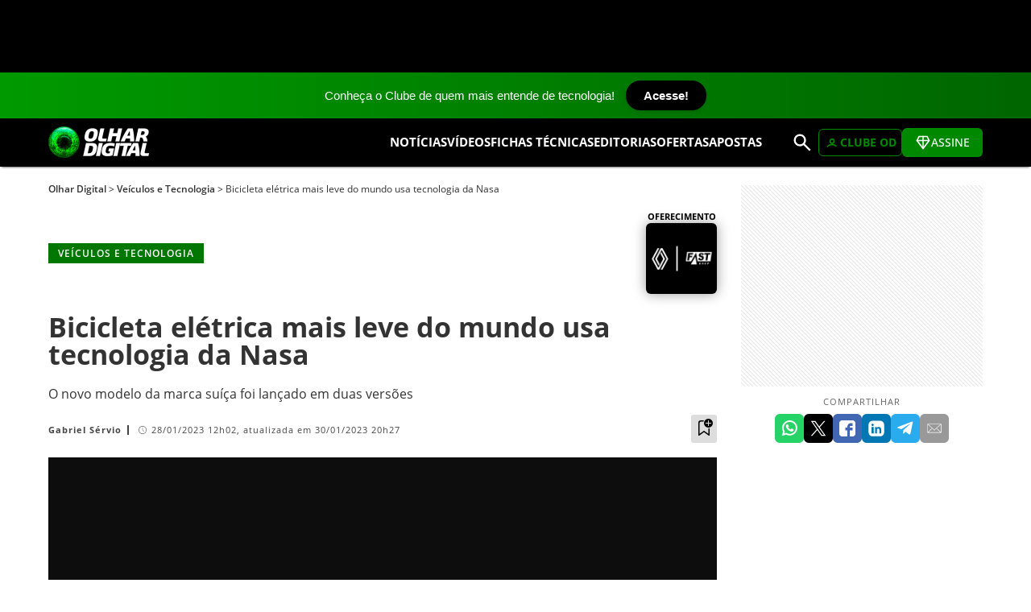

--- FILE ---
content_type: text/html; charset=UTF-8
request_url: https://olhardigital.com.br/2023/01/28/carros-e-tecnologia/bicicleta-eletrica-mais-leve-do-mundo-usa-tecnologia-da-nasa-conheca-a-swissrider/
body_size: 14996
content:
<!DOCTYPE html>
<html lang="pt-BR" data-post-id="475727">

<head>
	<meta charset="UTF-8">
	<meta name="viewport"
		content="width=device-width, initial-scale=1, minimum-scale=1.0, maximum-scale=1.0, shrink-to-fit=no">
	<meta property="fb:app_id" content="1180679052138532" />

	<link rel="preconnect" href="https://img.odcdn.com.br" /><link rel="preconnect" href="https://assets.odcdn.com.br" /><link rel="preconnect" href="https://tm.jsuol.com.br" /><link rel="preconnect" href="https://events.newsroom.bi" /><link rel="preconnect" href="https://sdk.mrf.io" />
	<!-- WP Head -->
		<link rel="stylesheet"  href="https://olhardigital.com.br/styles.css?s=reset&v=2.7"/><link rel="stylesheet" media="(min-width: 481px)" href="https://olhardigital.com.br/styles.css?s=fonts,w&v=2.7"/><link rel="stylesheet"  href="https://olhardigital.com.br/styles.css?s=layout-all&v=2.7"/><link rel="stylesheet" media="(min-width: 1200px)" href="https://olhardigital.com.br/styles.css?s=layout-desktop,d&v=2.7"/><link rel="stylesheet" media="(max-width: 1199px)" href="https://olhardigital.com.br/styles.css?s=layout-no-desktop,nd&v=2.7"/><link rel="stylesheet" media="(min-width: 981px) AND (max-width: 1199px)" href="https://olhardigital.com.br/styles.css?s=layout-tablet-l,tl&v=2.7"/><link rel="stylesheet" media="(min-width: 737px) AND (max-width: 980px)" href="https://olhardigital.com.br/styles.css?s=layout-tablet-p,tp&v=2.7"/><link rel="stylesheet" media="(max-width: 736px)" href="https://olhardigital.com.br/styles.css?s=layout-mobile,m&v=2.7"/><link rel="stylesheet"  href="https://olhardigital.com.br/styles.css?s=sign-all&v=2.7"/><link rel="stylesheet" media="(max-width: 736px)" href="https://olhardigital.com.br/styles.css?s=sign-mobile,m&v=2.7"/><link rel="stylesheet"  href="https://olhardigital.com.br/styles.css?s=common-all&v=2.7"/><link rel="stylesheet" media="(min-width: 1200px)" href="https://olhardigital.com.br/styles.css?s=common-desktop,d&v=2.7"/><link rel="stylesheet" media="(min-width: 737px)" href="https://olhardigital.com.br/styles.css?s=common-no-mobile,nm&v=2.7"/><link rel="stylesheet" media="(max-width: 1199px)" href="https://olhardigital.com.br/styles.css?s=common-no-desktop,nd&v=2.7"/><link rel="stylesheet" media="(min-width: 737px) AND (max-width: 1199px)" href="https://olhardigital.com.br/styles.css?s=common-tablet,t&v=2.7"/><link rel="stylesheet" media="(min-width: 981px) AND (max-width: 1199px)" href="https://olhardigital.com.br/styles.css?s=common-tablet-l,tl&v=2.7"/><link rel="stylesheet" media="(min-width: 737px) AND (max-width: 980px)" href="https://olhardigital.com.br/styles.css?s=common-tablet-p,tp&v=2.7"/><link rel="stylesheet" media="(max-width: 736px)" href="https://olhardigital.com.br/styles.css?s=common-mobile,m&v=2.7"/><link rel="stylesheet"  href="https://olhardigital.com.br/styles.css?s=single-all&v=2.7"/><link rel="stylesheet" media="(max-width: 1199px)" href="https://olhardigital.com.br/styles.css?s=single-no-desktop,nd&v=2.7"/><link rel="stylesheet" media="(max-width: 736px)" href="https://olhardigital.com.br/styles.css?s=single-mobile,m&v=2.7"/><link rel="stylesheet" media="(min-width: 981px) AND (max-width: 1199px)" href="https://olhardigital.com.br/styles.css?s=single-tablet-l,tl&v=2.7"/><link rel="stylesheet" media="(min-width: 737px) AND (max-width: 980px)" href="https://olhardigital.com.br/styles.css?s=single-tablet-p,tp&v=2.7"/><link rel="stylesheet"  href="https://olhardigital.com.br/styles.css?s=single-wpblocks&v=2.7"/><link rel="stylesheet"  href="https://olhardigital.com.br/styles.css?s=single-fitec&v=2.7"/><link rel="stylesheet"  href="https://olhardigital.com.br/styles.css?s=publicidade-all&v=2.7"/><style>#STICK_FIXED{position:fixed;top:0;left:0;width:100%;height:90px;background:#000;display:flex;flex-flow:row nowrap;justify-content:center;z-index:2;}#STICK_FIXED::after{position:relative;height:90px;width:728px;max-width:calc(100% - 10px);background-image:url([data-uri]);}@media (max-width:500px){#STICK_FIXED{height:50px;}}body{padding-top:90px;}.sn-header-bar{top:90px;}.sticked,.sticked-d,.sticked-tl,.sticked-tp,.sticked-t,.sticked-nd,.sticked-m,.sticked-nm{top:150px;}.ftcmp-table.ft-cmp-header{top:150px;}body.admin-bar .ftcmp-table.ft-cmp-header{top:180px;}body.admin-bar{padding-top:calc(90px - 32px)!important;}#wpadminbar{position:sticky!important;top:90px!important;}body.admin-bar .sn-header-bar{top:122px;}body.admin-bar .sticked,body.admin-bar .sticked-d,body.admin-bar .sticked-tl,body.admin-bar .sticked-tp,body.admin-bar .sticked-t,body.admin-bar .sticked-nd,body.admin-bar .sticked-m,body.admin-bar .sticked-nm{top:182px;}@media (max-width:782px){body.admin-bar{padding-top:calc(90px - 46px)!important;}#wpadminbar{position:sticky!important;top:90px!important;}body.admin-bar .sn-header-bar{top:136px;}body.admin-bar .sticked,body.admin-bar .sticked-d,body.admin-bar .sticked-tl,body.admin-bar .sticked-tp,body.admin-bar .sticked-t,body.admin-bar .sticked-nd,body.admin-bar .sticked-m,body.admin-bar .sticked-nm{top:196px;}body.admin-bar .sn-mainmenu{top:136px;}}@media (max-width:500px){body{padding-top:50px;}.sn-header-bar{top:50px;}.sticked,.sticked-d,.sticked-tl,.sticked-tp,.sticked-t,.sticked-nd,.sticked-m,.sticked-nm{top:110px;}.ftcmp-table.ft-cmp-header{top:110px;}body.admin-bar{padding-top:calc(50px - 46px)!important;}#wpadminbar{position:sticky!important;top:50px!important;}body.admin-bar .sn-header-bar{top:96px;}body.admin-bar .sticked,body.admin-bar .sticked-d,body.admin-bar .sticked-tl,body.admin-bar .sticked-tp,body.admin-bar .sticked-t,body.admin-bar .sticked-nd,body.admin-bar .sticked-m,body.admin-bar .sticked-nm{top:156px;}body.admin-bar .sn-mainmenu{top:96px;}}@media (max-width:1199px){.sn-mainmenu{top:90px;}body.admin-bar .sn-mainmenu{top:122px;}}@media (max-width:500px){.sn-mainmenu{top:50px;}body.admin-bar .sn-mainmenu{top:82px;}}</style><meta name='robots' content='index, follow, max-image-preview:large, max-snippet:-1, max-video-preview:-1' />

	<!-- This site is optimized with the Yoast SEO Premium plugin v22.5 (Yoast SEO v22.5) - https://yoast.com/wordpress/plugins/seo/ -->
	<title>Bicicleta elétrica mais leve do mundo usa tecnologia da Nasa - Olhar Digital</title>
	<meta name="description" content="Disponível em duas versões, a Swissrider é a mais nova e-bike da marca suíça Thömus; saiba mais sobre o modelo" />
	<link rel="canonical" href="https://olhardigital.com.br/2023/01/28/carros-e-tecnologia/bicicleta-eletrica-mais-leve-do-mundo-usa-tecnologia-da-nasa-conheca-a-swissrider/" />
	<meta property="og:locale" content="pt_BR" />
	<meta property="og:type" content="article" />
	<meta property="og:title" content="Bicicleta elétrica mais leve do mundo usa tecnologia da Nasa" />
	<meta property="og:description" content="Disponível em duas versões, a Swissrider é a mais nova e-bike da marca suíça Thömus; saiba mais sobre o modelo" />
	<meta property="og:url" content="https://olhardigital.com.br/2023/01/28/carros-e-tecnologia/bicicleta-eletrica-mais-leve-do-mundo-usa-tecnologia-da-nasa-conheca-a-swissrider/" />
	<meta property="og:site_name" content="Olhar Digital" />
	<meta property="article:publisher" content="https://facebook.com/olhardigital" />
	<meta property="article:published_time" content="2023-01-28T15:02:47+00:00" />
	<meta property="og:image" content="https://img.odcdn.com.br/wp-content/uploads/2023/01/bicicleta-eletrica-1.jpg" />
	<meta property="og:image:width" content="1844" />
	<meta property="og:image:height" content="1037" />
	<meta property="og:image:type" content="image/jpeg" />
	<meta name="author" content="Gabriel Sérvio" />
	<meta name="twitter:card" content="summary_large_image" />
	<meta name="twitter:creator" content="@gabriel_marcio" />
	<meta name="twitter:site" content="@olhardigital" />
	<meta name="twitter:label1" content="Escrito por" />
	<meta name="twitter:data1" content="Gabriel Sérvio" />
	<meta name="twitter:label2" content="Est. tempo de leitura" />
	<meta name="twitter:data2" content="3 minutos" />
	<script type="application/ld+json" class="yoast-schema-graph">{
	    "@context": "https://schema.org",
	    "@graph": [
	        {
	            "@type": "NewsArticle",
	            "@id": "https://olhardigital.com.br/2023/01/28/carros-e-tecnologia/bicicleta-eletrica-mais-leve-do-mundo-usa-tecnologia-da-nasa-conheca-a-swissrider/#article",
	            "isPartOf": {
	                "@id": "https://olhardigital.com.br/2023/01/28/carros-e-tecnologia/bicicleta-eletrica-mais-leve-do-mundo-usa-tecnologia-da-nasa-conheca-a-swissrider/"
	            },
	            "author": {
	                "name": "Gabriel Sérvio",
	                "@id": "https://olhardigital.com.br/#/schema/person/1205c71e8c453b69e99685d3dcb061bd"
	            },
	            "headline": "Bicicleta elétrica mais leve do mundo usa tecnologia da Nasa",
	            "datePublished": "2023-01-28T15:02:47+00:00",
	            "dateModified": "2023-01-30T23:27:16+00:00",
	            "mainEntityOfPage": {
	                "@id": "https://olhardigital.com.br/2023/01/28/carros-e-tecnologia/bicicleta-eletrica-mais-leve-do-mundo-usa-tecnologia-da-nasa-conheca-a-swissrider/"
	            },
	            "wordCount": 473,
	            "commentCount": 0,
	            "publisher": {
	                "@id": "https://olhardigital.com.br/#organization"
	            },
	            "image": [
	                {
	                    "@id": "https://olhardigital.com.br/2023/01/28/carros-e-tecnologia/bicicleta-eletrica-mais-leve-do-mundo-usa-tecnologia-da-nasa-conheca-a-swissrider/#primaryimage"
	                },
	                {
	                    "@id": "https://olhardigital.com.br/2023/01/28/carros-e-tecnologia/bicicleta-eletrica-mais-leve-do-mundo-usa-tecnologia-da-nasa-conheca-a-swissrider/#featuredImageSize1"
	                }
	            ],
	            "thumbnailUrl": "https://img.odcdn.com.br/wp-content/uploads/2023/01/bicicleta-eletrica-1.jpg",
	            "keywords": [
	                "Bicicleta elétrica",
	                "bicicletas",
	                "e-bike"
	            ],
	            "articleSection": [
	                "Veículos e Tecnologia"
	            ],
	            "inLanguage": "pt-BR",
	            "potentialAction": [
	                {
	                    "@type": "CommentAction",
	                    "name": "Comment",
	                    "target": [
	                        "https://olhardigital.com.br/2023/01/28/carros-e-tecnologia/bicicleta-eletrica-mais-leve-do-mundo-usa-tecnologia-da-nasa-conheca-a-swissrider/#respond"
	                    ]
	                }
	            ]
	        },
	        {
	            "@type": "WebPage",
	            "@id": "https://olhardigital.com.br/2023/01/28/carros-e-tecnologia/bicicleta-eletrica-mais-leve-do-mundo-usa-tecnologia-da-nasa-conheca-a-swissrider/",
	            "url": "https://olhardigital.com.br/2023/01/28/carros-e-tecnologia/bicicleta-eletrica-mais-leve-do-mundo-usa-tecnologia-da-nasa-conheca-a-swissrider/",
	            "name": "Bicicleta elétrica mais leve do mundo usa tecnologia da Nasa - Olhar Digital",
	            "isPartOf": {
	                "@id": "https://olhardigital.com.br/#website"
	            },
	            "primaryImageOfPage": {
	                "@id": "https://olhardigital.com.br/2023/01/28/carros-e-tecnologia/bicicleta-eletrica-mais-leve-do-mundo-usa-tecnologia-da-nasa-conheca-a-swissrider/#primaryimage"
	            },
	            "image": [
	                {
	                    "@id": "https://olhardigital.com.br/2023/01/28/carros-e-tecnologia/bicicleta-eletrica-mais-leve-do-mundo-usa-tecnologia-da-nasa-conheca-a-swissrider/#primaryimage"
	                },
	                {
	                    "@id": "https://olhardigital.com.br/2023/01/28/carros-e-tecnologia/bicicleta-eletrica-mais-leve-do-mundo-usa-tecnologia-da-nasa-conheca-a-swissrider/#featuredImageSize1"
	                }
	            ],
	            "thumbnailUrl": "https://img.odcdn.com.br/wp-content/uploads/2023/01/bicicleta-eletrica-1.jpg",
	            "datePublished": "2023-01-28T15:02:47+00:00",
	            "dateModified": "2023-01-30T23:27:16+00:00",
	            "description": "Disponível em duas versões, a Swissrider é a mais nova e-bike da marca suíça Thömus; saiba mais sobre o modelo",
	            "breadcrumb": {
	                "@id": "https://olhardigital.com.br/2023/01/28/carros-e-tecnologia/bicicleta-eletrica-mais-leve-do-mundo-usa-tecnologia-da-nasa-conheca-a-swissrider/#breadcrumb"
	            },
	            "inLanguage": "pt-BR",
	            "potentialAction": [
	                {
	                    "@type": "ReadAction",
	                    "target": [
	                        "https://olhardigital.com.br/2023/01/28/carros-e-tecnologia/bicicleta-eletrica-mais-leve-do-mundo-usa-tecnologia-da-nasa-conheca-a-swissrider/"
	                    ]
	                }
	            ]
	        },
	        {
	            "@type": "ImageObject",
	            "inLanguage": "pt-BR",
	            "@id": "https://olhardigital.com.br/2023/01/28/carros-e-tecnologia/bicicleta-eletrica-mais-leve-do-mundo-usa-tecnologia-da-nasa-conheca-a-swissrider/#primaryimage",
	            "url": "https://img.odcdn.com.br/wp-content/uploads/2023/01/bicicleta-eletrica-1.jpg",
	            "contentUrl": "https://img.odcdn.com.br/wp-content/uploads/2023/01/bicicleta-eletrica-1.jpg",
	            "width": 1844,
	            "height": 1037,
	            "caption": "Imagem: Thömus/Divulgação"
	        },
	        {
	            "@type": "BreadcrumbList",
	            "@id": "https://olhardigital.com.br/2023/01/28/carros-e-tecnologia/bicicleta-eletrica-mais-leve-do-mundo-usa-tecnologia-da-nasa-conheca-a-swissrider/#breadcrumb",
	            "itemListElement": [
	                {
	                    "@type": "ListItem",
	                    "position": 1,
	                    "name": "Início",
	                    "item": "https://olhardigital.com.br/"
	                },
	                {
	                    "@type": "ListItem",
	                    "position": 2,
	                    "name": "Bicicleta elétrica mais leve do mundo usa tecnologia da Nasa"
	                }
	            ]
	        },
	        {
	            "@type": "WebSite",
	            "@id": "https://olhardigital.com.br/#website",
	            "url": "https://olhardigital.com.br/",
	            "name": "Olhar Digital",
	            "description": "O futuro passa primeiro aqui",
	            "publisher": {
	                "@id": "https://olhardigital.com.br/#organization"
	            },
	            "potentialAction": [
	                {
	                    "@type": "SearchAction",
	                    "target": {
	                        "@type": "EntryPoint",
	                        "urlTemplate": "https://olhardigital.com.br/?s={search_term_string}"
	                    },
	                    "query-input": "required name=search_term_string"
	                }
	            ],
	            "inLanguage": "pt-BR"
	        },
	        {
	            "@type": "Organization",
	            "@id": "https://olhardigital.com.br/#organization",
	            "name": "Olhar Digital",
	            "url": "https://olhardigital.com.br/",
	            "logo": {
	                "@type": "ImageObject",
	                "inLanguage": "pt-BR",
	                "@id": "https://olhardigital.com.br/#/schema/logo/image/",
	                "url": "https://img.odcdn.com.br/wp-content/uploads/2023/02/logo-olhardigital.png",
	                "contentUrl": "https://img.odcdn.com.br/wp-content/uploads/2023/02/logo-olhardigital.png",
	                "width": 194,
	                "height": 60,
	                "caption": "Olhar Digital"
	            },
	            "image": {
	                "@id": "https://olhardigital.com.br/#/schema/logo/image/"
	            },
	            "sameAs": [
	                "https://facebook.com/olhardigital",
	                "https://x.com/olhardigital",
	                "https://instagram.com/olhardigital",
	                "https://www.linkedin.com/company/olhar-digital/",
	                "https://www.youtube.com/channel/UCGV72aVJuWP0QPNGH4YgIww"
	            ]
	        },
	        {
	            "@type": "Person",
	            "@id": "https://olhardigital.com.br/#/schema/person/1205c71e8c453b69e99685d3dcb061bd",
	            "name": "Gabriel Sérvio",
	            "image": {
	                "@type": "ImageObject",
	                "inLanguage": "pt-BR",
	                "@id": "https://olhardigital.com.br/#/schema/person/image/",
	                "url": "https://secure.gravatar.com/avatar/dafee07398d36e01e91128614eb47c91?s=96&d=mm&r=g",
	                "contentUrl": "https://secure.gravatar.com/avatar/dafee07398d36e01e91128614eb47c91?s=96&d=mm&r=g",
	                "caption": "Gabriel Sérvio"
	            },
	            "description": "Gabriel Sérvio é formado em Comunicação Social pelo Centro Universitário Geraldo Di Biase e faz parte da redação do Olhar Digital desde 2020.",
	            "sameAs": [
	                "https://www.linkedin.com/in/gabriel-servio/",
	                "https://x.com/gabriel_marcio"
	            ],
	            "birthDate": "1989-10-09",
	            "gender": "masculino",
	            "knowsLanguage": [
	                "Inglês"
	            ],
	            "jobTitle": "Redator",
	            "worksFor": "Olhar Digital",
	            "url": "https://olhardigital.com.br/author/da-redacao-4/"
	        },
	        {
	            "@type": "ImageObject",
	            "inLanguage": "pt-BR",
	            "@id": "https://olhardigital.com.br/2023/01/28/carros-e-tecnologia/bicicleta-eletrica-mais-leve-do-mundo-usa-tecnologia-da-nasa-conheca-a-swissrider/#featuredImageSize1",
	            "url": "https://img.odcdn.com.br/wp-content/uploads/2023/01/bicicleta-eletrica-1.jpg",
	            "contentUrl": "https://img.odcdn.com.br/wp-content/uploads/2023/01/bicicleta-eletrica-1.jpg",
	            "width": 1844,
	            "height": 1037,
	            "caption": "Imagem: Thömus/Divulgação"
	        }
	    ]
	}</script>
	<!-- / Yoast SEO Premium plugin. -->


<meta property="og:image:alt" content="Bicicleta elétrica Swissrider é a mais leve do mundo e usa tecnologia da Nasa" />
<meta name="twitter:image" content="https://img.odcdn.com.br/wp-content/uploads/2023/01/bicicleta-eletrica-1.jpg" />
<meta name="twitter:image:alt" content="Bicicleta elétrica Swissrider é a mais leve do mundo e usa tecnologia da Nasa" />
<link rel="https://api.w.org/" href="https://olhardigital.com.br/wp-json/" /><link rel="alternate" type="application/json" href="https://olhardigital.com.br/wp-json/wp/v2/posts/475727" /><link rel="EditURI" type="application/rsd+xml" title="RSD" href="https://olhardigital.com.br/xmlrpc.php?rsd" />
<meta name="generator" content="WordPress 6.5.5" />
<link rel="alternate" type="application/json+oembed" href="https://olhardigital.com.br/wp-json/oembed/1.0/embed?url=https%3A%2F%2Folhardigital.com.br%2F2023%2F01%2F28%2Fcarros-e-tecnologia%2Fbicicleta-eletrica-mais-leve-do-mundo-usa-tecnologia-da-nasa-conheca-a-swissrider%2F" />
<link rel="alternate" type="text/xml+oembed" href="https://olhardigital.com.br/wp-json/oembed/1.0/embed?url=https%3A%2F%2Folhardigital.com.br%2F2023%2F01%2F28%2Fcarros-e-tecnologia%2Fbicicleta-eletrica-mais-leve-do-mundo-usa-tecnologia-da-nasa-conheca-a-swissrider%2F&#038;format=xml" />
<script async defer data-domain="olhardigital.com.br" src="https://mythtracker.com/js/worker.js"></script>    <style>
        .colunista-card {
            display: flex;
            align-items: flex-start;
            margin-bottom: 30px;
            border-bottom: 1px solid #eee;
            padding-bottom: 20px;
        }

        .colunista-card .avatar {
            width: 80px;
            height: 80px;
            border-radius: 50%;
            object-fit: cover;
            margin-right: 20px;
        }

        .colunista-info h2 {
            font-size: 1.4rem;
            margin: 0 0 10px;
            padding: 0;
        }

        .colunista-info h2 a {
            color: #000;
            text-decoration: none;
        }

        .colunista-info h2 a:hover {
            text-decoration: underline;
        }

        .colunista-info .bio {
            font-size: 0.95rem;
            margin-bottom: 10px;
            color: #444;
        }

        .ultimo-post-bloco {
            margin-top: 10px;
            font-size: 0.95rem;
        }

        .ultimo-post-bloco .subtitulo {
            font-weight: bold;
            font-size: 0.95rem;
            color: #333;
        }

        .colunista-info .ultimo-post {
            font-weight: bold;
            color: #070;
            font-size: 0.95rem;
            text-decoration: none;
        }

        .colunista-info .ultimo-post:hover {
            text-decoration: underline;
        }
    </style>
    			<script type="text/javascript">
				if ("serviceWorker" in navigator) {
					navigator.serviceWorker.register('/serviceworker.js');
				}
				window._nAdzq=window._nAdzq||[];
				(function(){window._nAdzq.push(["setIds","0ba6cd3728ad6f9f"]);})();
			</script>
			<script type="lazyjs" src="https://notifpush.com/scripts/nadz-sdk.js" async data-lazy-delay="4"></script>
				
		<script>
		window.dataLayer = window.dataLayer || [];
		function gtag(){dataLayer.push(arguments);}
		gtag('js', new Date());
		gtag('config', 'UA-4416424-1');
	</script>
	<script src="https://www.googletagmanager.com/gtag/js?id=UA-4416424-1" defer></script>
		<script type="text/javascript">
		window.universal_variable = window.universal_variable || {};
		window.universal_variable.dfp = {"custom_params" : {"subchan":""}};
		window.uolads = window.uolads || [];
		let t=document.createElement("script");
		t.async=true;
		t.src="https://tm.jsuol.com.br/uoltm.js?id=gcdl5z";
		document.getElementsByTagName("head")[0].appendChild(t);
	</script>
		<script type="text/javascript">
		(function(){
			"use strict";
			function e(e){
				var t=!(arguments.length>1&&void 0!==arguments[1])||arguments[1],c=document.createElement("script");c.src=e,t?c.type="module":(c.async=!0,c.type="text/javascript",c.setAttribute("nomodule",""));var n=document.getElementsByTagName("script")[0];n.parentNode.insertBefore(c,n)}!function(t,c){!function(t,c,n){var a,o,r;n.accountId=c,null!==(a=t.marfeel)&&void 0!==a||(t.marfeel={}),null!==(o=(r=t.marfeel).cmd)&&void 0!==o||(r.cmd=[]),t.marfeel.config=n;var i="https://sdk.mrf.io/statics";e("".concat(i,"/marfeel-sdk.js?id=").concat(c),!0),e("".concat(i,"/marfeel-sdk.es5.js?id=").concat(c),!1)
			}(t,c,arguments.length>2&&void 0!==arguments[2]?arguments[2]:{})}(window,2752,{} /* Config */)
		})();
	</script>
	
	<!-- App lib -->
	<script>
		window.OD = {
			postID: 475727,
			onLoadStack: [],
			//////////////////////////////////////////////////////////////////////
			// Inicialização de scritps 
			//////////////////////////////////////////////////////////////////////
			// Executa o próximo item da inicialização
			callNextOnLoadCallback: () => {
				let callback = OD.onLoadStack.shift();
				if (callback) {
					try { callback(); }
					catch (e) { console.log(e); }
					window.requestAnimationFrame(OD.callNextOnLoadCallback);
				}
			},
			// Executa a carga da library
			onBodyLoaded: () => {
				if (!!OD.loaded) {
					return;
				}
				OD.loaded = true;
				window.requestAnimationFrame(OD.callNextOnLoadCallback);
			},
			// Adiciona o callback informado à carga da library
			addOnLoad: (callback) => {
				if (OD.loaded) {
					window.requestAnimationFrame(callback);
					return;
				}
				OD.onLoadStack.push(callback);
			},
			// Info
			getUser: () => ({"id":0,"name":"","signCanModerate":false,"signCanBan":false}),
			// Apoio
			getSiteUrl: () => document.location.href.toString().replace(/^(.*\/\/[^\/?#]*).*$/, "$1"),
			getPageUrl: () => [location.protocol, '//', location.host, location.pathname].join(''),
			getHtml: (url, data, success, error, complete) => {
				var xhr = new XMLHttpRequest(),
					serialize = function (obj) {
						var p, str = [];
						for (p in obj) {
							if (!obj.hasOwnProperty(p)) continue;
							str.push(encodeURIComponent(p) + "=" + encodeURIComponent(obj[p]));
						}
						return str.join("&");
					};
				xhr.withCredentials = true;
				success = success || function () { };
				complete = complete || function () { };
				error = error || function () { }
				xhr.onreadystatechange = function () {
					if (xhr.readyState != 4) return;
					if (xhr.status == 200) success(xhr.responseText);
					else error(xhr.status, xhr.responseText);
					complete();
				}
				xhr.open('GET', url + '&' + serialize(data), true);
				xhr.send();
			},
		};
		// Init
		if (document.readyState === 'complete') OD.onBodyLoaded();
		else window.addEventListener('load', OD.onBodyLoaded);
		// Hits
		if (OD.postID > 0) { OD.getHtml('/wp-admin/admin-ajax.php?action=pvc-check-post', { post_id: OD.postID, adblock: 0}); }
			</script>

	<script>(function(){const fnMenu=()=>{const mainMenu=document.getElementById("snMainMenu");const mainMenuButtonShow=document.getElementById("snMainMenuButtonShow");const mainMenuButtonHide=document.getElementById("snMainMenuButtonHide");document.addEventListener("click",(e)=>{if(mainMenu.classList.contains("show")&&!mainMenu.contains(e.target)){mainMenu.classList.remove("show");e.preventDefault();e.stopPropagation();}},true);mainMenuButtonShow.addEventListener("click",()=>mainMenu.classList.add("show"));mainMenuButtonHide.addEventListener("click",()=>mainMenu.classList.remove("show"));const mainSearchButton=document.getElementById("snMainSearchButton");mainSearchButton.addEventListener("click",()=>{const mainSearch=document.getElementById("snMainSearch");const snMainSearchInput=document.getElementById("snMainSearchInput");if(mainSearch.classList.contains("show")){mainSearch.classList.remove("show");return;}
mainSearch.classList.add("show");snMainSearchInput.focus();});};if(document.readyState==='loading'){document.addEventListener('DOMContentLoaded',fnMenu);}else{fnMenu();}})();(function(){const fnLazy=()=>{var triggered=false;const stack={a:[],d:[],n:[]};const guiEvents=["keydown","wheel","mousedown","mousemove","touchmove","touchstart","touchend"];const eventSettings={once:true,passive:true};const addListeners=()=>guiEvents.forEach(type=>window.addEventListener(type,eventTriggered,eventSettings));const removeListeners=()=>guiEvents.forEach(type=>window.removeEventListener(type,eventTriggered,eventSettings));const loadScripts=()=>{fillStack();drainStack();};const fillStack=()=>{document.querySelectorAll("script[type=lazyjs]").forEach(t=>{if(!t.hasAttribute('src'))stack.n.push(t);else if(t.hasAttribute("async")&&t.async!==false)stack.a.push(t);else if(t.hasAttribute("defer")&&t.defer!==false)stack.d.push(t);else stack.n.push(t);});};const drainStack=()=>{var s=false,t;if(s==false&&stack.n.length)s=stack.n.shift();if(s==false&&stack.d.length)s=stack.d.shift();if(s==false&&stack.a.length)s=stack.a.shift();if(s!==false){window.setTimeout(drainStack,1);t=parseInt(s.getAttribute('data-lazy-delay'),10);if(!isNaN(t)&&t>0)window.setTimeout(()=>loadScript(s),t*1000);else loadScript(s);}};const loadScript=(s)=>{var real=document.createElement("script");Array.from(s.attributes).filter(a=>(a.nodeName!='type'&&a.nodeName!='data-lazy-delay')).forEach(a=>real.setAttribute(a.nodeName,a.nodeValue));if(!s.hasAttribute("src"))real.text=s.text;s.parentNode.replaceChild(real,s);};const eventTriggered=(event)=>{if(triggered)return;triggered=true;removeListeners();if(document.readyState=='loading')document.addEventListener("DOMContentLoaded",loadScripts);else loadScripts();};window.setTimeout(eventTriggered,3000);addListeners();};if(document.readyState==='loading'){document.addEventListener('DOMContentLoaded',fnLazy);}else{fnLazy();}})();</script><script type="text/javascript" src="https://olhardigital.com.br/scripts.js?s=sign&v=2.7" ></script>	<script>
		window.googletag = window.googletag || { cmd: [] };
		googletag.cmd.push(function () {
		  // Size mapping SOMENTE para o banner responsivo (slot 0)
		  var mappingTop = googletag.sizeMapping()
		  	.addSize([1024, 0], [[728, 90]])
		  	.addSize([0, 0], [[320, 50]])
		  	.build();
		  // Slot responsivo: 728x90 (desktop) ou 320x50 (menores)
		  googletag.defineSlot('/1040097/Olhar_Digital_Geral_-_Noticias', [[728, 90], [320, 50]], 'div-gpt-ad-1768851219302-0')
		  	.defineSizeMapping(mappingTop)
		  	.addService(googletag.pubads());
		  // Slots fixos 300x250 (sempre)
		  googletag.defineSlot('/1040097/Olhar_Digital_Geral_-_Noticias', [[300, 250]], 'div-gpt-ad-1768851219302-1').addService(googletag.pubads());
		  googletag.defineSlot('/1040097/Olhar_Digital_Geral_-_Noticias', [[300, 250]], 'div-gpt-ad-1768851219302-2').addService(googletag.pubads());
		  googletag.defineSlot('/1040097/Olhar_Digital_Geral_-_Noticias', [[300, 250]], 'div-gpt-ad-1768851219302-3').addService(googletag.pubads());
		  googletag.defineSlot('/1040097/Olhar_Digital_Geral_-_Noticias', [[300, 250]], 'div-gpt-ad-1768851219302-4').addService(googletag.pubads());
		  googletag.pubads().enableSingleRequest();
		  googletag.enableServices();
		});
	</script>	
	<script async src="https://securepubads.g.doubleclick.net/tag/js/gpt.js" crossorigin="anonymous"></script>
	
</head>

<body class="post-template-default single single-post postid-475727 single-format-standard" data-post-id="475727" >
	<div id="fb-root"></div>
	<div class="top-bar-olhar">
		<a href="https://olhardigital.com.br/assinantes/clube.php?utm_source=tarja&amp;utm_campaign=clube&amp;utm_id=site&amp;_gl=1*lo2a25*_ga*MTA4OTExNTc4MC4xNzQ5MTM4NDQ2*_ga_YJ7JGFR9PJ*czE3NjQ2MTUwNzMkbzI0JGcxJHQxNzY0NjE1MDg3JGo0NiRsMCRoMA..*_ga_SW8K6Q5YC4*czE3NjQ2MTUwNzMkbzIwMSRnMSR0MTc2NDYxNTA4NyRqNDYkbDAkaDE0ODYwNDY5OTg.">
			Conheça o Clube de quem mais entende de tecnologia!
		</a>
		<a href="https://olhardigital.com.br/assinantes/clube.php?utm_source=tarja&amp;utm_campaign=clube&amp;utm_id=site&amp;_gl=1*1yzn3lc*_ga*MTA4OTExNTc4MC4xNzQ5MTM4NDQ2*_ga_YJ7JGFR9PJ*czE3NjQ2MTUwNzMkbzI0JGcwJHQxNzY0NjE1MDczJGo2MCRsMCRoMA..*_ga_SW8K6Q5YC4*czE3NjQ2MTUwNzMkbzIwMSRnMCR0MTc2NDYxNTA3MyRqNjAkbDAkaDE0ODYwNDY5OTg." class="btn-olhar">
			Acesse!
		</a>
	</div>    
    
    
		
	
	
				<div id="STICK_FIXED" align="center" data-snad="banner-stick / ">
					<div id="div-gpt-ad-1768851219302-0" style="min-width:320px; min-height:50px;">
						<script> googletag.cmd.push(function () { googletag.display('div-gpt-ad-1768851219302-0'); }); </script>
					</div>
		  		</div>
		  	
	<div class="sn-header-bar">
		<div class="sn-container sn-header">
			<button class="sn-menu" type="button" title="Exibir menu..." id="snMainMenuButtonShow">MENU</button>
			<a class="sn-logo" href="https://olhardigital.com.br/" title="Home do site">
				<picture>
					<source type="image/webp" srcset="https://img.odcdn.com.br/wp-content/uploads/images/header-logo.webp">
					<source type="image/png" srcset="https://img.odcdn.com.br/wp-content/uploads/images/header-logo.png">
					<img class="logo-texto" src="https://img.odcdn.com.br/wp-content/uploads/images/header-logo.webp"
						alt="Logotipo Olhar Digital" width="125" height="39" loading="lazy" />
				</picture>
			</a>
			<div class="sn-mainmenu" id="snMainMenu">
				<div class="sn-mbtns">
					<button class="sn-menu-close" id="snMainMenuButtonHide" title="Fechar"><svg
							xmlns="http://www.w3.org/2000/svg" viewBox="0 -960 960 960" width="24px" height="24px"
							fill="#fff">
							<path
								d="m256-200-56-56 224-224-224-224 56-56 224 224 224-224 56 56-224 224 224 224-56 56-224-224-224 224Z" />
						</svg></button>
				</div>
				<div class="sn-msearch">
					<form method="get" action="https://olhardigital.com.br/">
						<div class="search-inputs">
							<input type="text" value="" placeholder="Buscar no site..." name="s" />
							<button type="submit" aria-label="Pesquisar" title="Buscar"><svg
									xmlns="http://www.w3.org/2000/svg" width="24px" height="24px"
									viewBox="0 -960 960 960" fill="#666">
									<path
										d="M784-120 532-372q-30 24-69 38t-83 14q-109 0-184.5-75.5T120-580q0-109 75.5-184.5T380-840q109 0 184.5 75.5T640-580q0 44-14 83t-38 69l252 252-56 56ZM380-400q75 0 127.5-52.5T560-580q0-75-52.5-127.5T380-760q-75 0-127.5 52.5T200-580q0 75 52.5 127.5T380-400Z" />
								</svg></button>
						</div>
					</form>
				</div>
				<div class="sn-share">
	<div class="ssb-btns">
		<a class="ssb-btn ssb-yt" href="https://www.youtube.com/channel/UCGV72aVJuWP0QPNGH4YgIww" target="_blank" rel="noopener" title="Olhar Digital no Youtube"><img alt="Ícone Youtube" width="20" height="20" loading="lazy" src="https://olhardigital.com.br/wp-content/uploads/icons/social-youtube.svg"/></a>
		<a class="ssb-btn ssb-x"  href="https://x.com/olhardigital" target="_blank" rel="noopener" title="Olhar Digital no X (Twitter)"><img alt="Ícone X (Twitter)" width="20" height="20" loading="lazy" src="https://olhardigital.com.br/wp-content/uploads/icons/social-x.svg"/></a>
		<a class="ssb-btn ssb-fb" href="https://www.facebook.com/olhardigital" target="_blank" rel="noopener" title="Olhar Digital no Facebook"><img alt="Ícone Facebook" width="20" height="20" loading="lazy" src="https://olhardigital.com.br/wp-content/uploads/icons/social-facebook.svg"/></a>
		<a class="ssb-btn ssb-in" href="https://www.instagram.com/olhardigital" target="_blank" rel="noopener" title="Olhar Digital no Instagram"><img alt="Ícone Instagram" width="20" height="20" loading="lazy" src="https://olhardigital.com.br/wp-content/uploads/icons/social-instagram.svg"/></a>
		<a class="ssb-btn ssb-li" href="https://www.linkedin.com/company/olhar-digital/" target="_blank" rel="noopener" title="Olhar Digital no Linkedin"><img alt="Ícone Linkedin" width="20" height="20" loading="lazy" src="https://olhardigital.com.br/wp-content/uploads/icons/social-linkedin.svg"/></a>
		<a class="ssb-btn ssb-tw" href="https://t.me/OlharDigitalNoticias" target="_blank" rel="noopener" title="Olhar Digital no Telegram"><img alt="Ícone Telegram" width="20" height="20" loading="lazy" src="https://olhardigital.com.br/wp-content/uploads/icons/social-telegram.svg"/></a>
	</div>
</div>				<nav class="menu-menu-principal-container" role="navigation" itemscope itemtype="https://schema.org/SiteNavigationElement" aria-label="Primary">				<a class="item" href="https://olhardigital.com.br/editorias/noticias/" >Notícias</a>
								<a class="item" href="https://olhardigital.com.br/editorias/videos/" >Vídeos</a>
							<div class="item-dropdown" tabindex="0">
				<span class="item">Fichas Técnicas</span>
				<div class="item-dropdown-items">
									<a class="sub-item" href="https://olhardigital.com.br/fichas-tecnicas/" >Fichas Técnicas</a>
								<a class="sub-item" href="https://olhardigital.com.br/fichas-tecnicas/comparar/" >Comparar modelos</a>
								</div>
			</div>
						<div class="item-dropdown" tabindex="0">
				<span class="item">Editorias</span>
				<div class="item-dropdown-items">
									<a class="sub-item" href="https://olhardigital.com.br/editorias/agronegocios/" >Agronegócios</a>
								<a class="sub-item" href="https://olhardigital.com.br/editorias/ciencia-e-espaco/" >Ciência e Espaço</a>
								<a class="sub-item" href="https://olhardigital.com.br/editorias/cinema-e-streaming/" >Cinema e Streaming</a>
								<a class="sub-item" href="https://olhardigital.com.br/editorias/curiosidades/" >Curiosidades</a>
								<a class="sub-item" href="https://olhardigital.com.br/editorias/dicas-e-tutoriais/" >Dicas e Tutoriais</a>
								<a class="sub-item" href="https://olhardigital.com.br/editorias/games-e-consoles/" >Games e Consoles</a>
								<a class="sub-item" href="https://olhardigital.com.br/editorias/inteligencia-artificial/" >Inteligência Artificial</a>
								<a class="sub-item" href="https://olhardigital.com.br/editorias/internet-e-redes-sociais/" >Internet e Redes Sociais</a>
								<a class="sub-item" href="https://olhardigital.com.br/editorias/medicina-e-saude/" >Medicina e Saúde</a>
								<a class="sub-item" href="https://olhardigital.com.br/editorias/olha-isso/" >Olha isso!</a>
								<a class="sub-item" href="https://olhardigital.com.br/editorias/pro/" >Pro</a>
								<a class="sub-item" href="https://olhardigital.com.br/editorias/reviews/" >Produtos e Reviews</a>
								<a class="sub-item" href="https://olhardigital.com.br/editorias/robotica/" >Robótica</a>
								<a class="sub-item" href="https://olhardigital.com.br/editorias/seguranca/" >Segurança e Privacidade</a>
								<a class="sub-item" href="https://olhardigital.com.br/editorias/tira-duvidas/" >Tira-dúvidas</a>
								<a class="sub-item" href="https://olhardigital.com.br/editorias/carros-e-tecnologia/" >Veículos e Tecnologia</a>
								</div>
			</div>
							<a class="item" href="https://produtos.olhardigital.com.br" target="_blank">Ofertas</a>
								<a class="item" href="https://olhardigital.com.br/apostas/" >Apostas</a>
				</nav>			</div>
			<button class="sn-search" id="snMainSearchButton" type="button" title="Buscar no site..."></button>

			
				<div class="sn-nav-user sn-nav-user-loggedin" data-sign="user-widget">
					<button class="clube-od" data-user="trigger">
						<svg class="sn-navu-icon" xmlns="http://www.w3.org/2000/svg" fill="none" viewBox="0 0 24 24"
							stroke="currentColor">
							<path stroke-linecap="round" stroke-linejoin="round"
								d="M5.121 17.804A9.004 9.004 0 0112 15c2.236 0 4.27.82 5.879 2.174M15 10a3 3 0 11-6 0 3 3 0 016 0z" />
						</svg>
						<span class="sn-navu-name" data-user="first-name"></span>
						<svg class="sn-navu-icon sn-navu-arrow" fill="none" stroke="currentColor" stroke-width="2"
							viewBox="0 0 24 24">
							<path stroke-linecap="round" stroke-linejoin="round" d="M19 9l-7 7-7-7" />
						</svg>
					</button>
					<div class="sn-navu-menu" data-user="menu">
						<div class="sn-navu-profile">
							<div class="sn-navu-avatar" data-user="avatar">??</div>
							<a class="sn-navu-edit" href="/assinantes/profile.php">
								<svg class="sn-navu-icon" fill="none" stroke="currentColor" stroke-width="2"
									viewBox="0 0 24 24">
									<path stroke-linecap="round" stroke-linejoin="round"
										d="M15.232 5.232l3.536 3.536M4 20h4.586a1 1 0 00.707-.293l10-10a1 1 0 000-1.414l-3.586-3.586a1 1 0 00-1.414 0l-10 10A1 1 0 004 15.414V20z" />
								</svg>
								Editar perfil
							</a>
						</div>
						<div class="sn-navu-sep"></div>
						<a class="sn-navu-item" href="/assinantes/" title="Meu Olhar">Meu Olhar</a>
						<div class="sn-navu-sep"></div>
						<a class="sn-navu-item logout" href="javascript:" data-sign-button="logout"
							title="Efetuar logout">Sair</a>
					</div>
				</div>
				<div class="sn-nav-user sn-nav-user-login">
					<a href="javascript:" class="clube-od" data-sign-button="login" title="Efetuar login">
						<svg class="sn-navu-icon" xmlns="http://www.w3.org/2000/svg" fill="none" viewBox="0 0 24 24"
							stroke="currentColor">
							<path stroke-linecap="round" stroke-linejoin="round"
								d="M5.121 17.804A9.004 9.004 0 0112 15c2.236 0 4.27.82 5.879 2.174M15 10a3 3 0 11-6 0 3 3 0 016 0z" />
						</svg>
						<span class="txt_clube">CLUBE OD</span>
					</a>
				</div>
						
			<div class="sn-nav-user sn-nav-subscribe">
				<a href="/assinar" class="sn-navu-trigger" title="Efetuar login">
					<svg class="sn-navu-icon" xmlns="http://www.w3.org/2000/svg" fill="none" viewBox="0 0 24 24"
						stroke="currentColor">
						<path stroke-linecap="round" stroke-linejoin="round" d="M6 3h12l3 6-9 12L3 9l3-6z" />
						<path stroke-linecap="round" stroke-linejoin="round" d="M3 9h18" />
						<path stroke-linecap="round" stroke-linejoin="round" d="M12 3v18" />
					</svg>
					<span class="txt-assign">ASSINE</span>
				</a>
			</div>


		</div>

		<div id="snMainSearch">
			<div class="sn-container">
				<form method="get" action="https://olhardigital.com.br/">
					<div class="search-inputs">
						<input type="text" id="snMainSearchInput" value="" placeholder="pesquisar..." name="s" />
						<button type="submit" aria-label="Pesquisar" title="Buscar"><svg
								xmlns="http://www.w3.org/2000/svg" width="24px" height="24px" viewBox="0 -960 960 960"
								fill="#666">
								<path
									d="M784-120 532-372q-30 24-69 38t-83 14q-109 0-184.5-75.5T120-580q0-109 75.5-184.5T380-840q109 0 184.5 75.5T640-580q0 44-14 83t-38 69l252 252-56 56ZM380-400q75 0 127.5-52.5T560-580q0-75-52.5-127.5T380-760q-75 0-127.5 52.5T200-580q0 75 52.5 127.5T380-400Z" />
							</svg></button>
					</div>
				</form>
			</div>
		</div>

	</div>
		
	<div class="sn-container">

		<div class="two-columns is-single">
		
			<main role="main" class="sng-main column-left">

				<div class="sng-hdr">
	<div class="sng-bcn breadcrumb">
		<!-- Breadcrumb NavXT 7.4.0 -->
<span property="itemListElement" typeof="ListItem"><a property="item" typeof="WebPage" title="Go to Olhar Digital." href="https://olhardigital.com.br" class="home" ><span property="name">Olhar Digital</span></a><meta property="position" content="1"></span> &gt; <span property="itemListElement" typeof="ListItem"><a property="item" typeof="WebPage" title="Go to the Veículos e Tecnologia category archives." href="https://olhardigital.com.br/editorias/carros-e-tecnologia/" class="taxonomy category" ><span property="name">Veículos e Tecnologia</span></a><meta property="position" content="2"></span> &gt; <span property="itemListElement" typeof="ListItem"><span property="name" class="post post-post current-item">Bicicleta elétrica mais leve do mundo usa tecnologia da Nasa</span><meta property="url" content="https://olhardigital.com.br/2023/01/28/carros-e-tecnologia/bicicleta-eletrica-mais-leve-do-mundo-usa-tecnologia-da-nasa-conheca-a-swissrider/"><meta property="position" content="3"></span>	</div>
	<div style="display: flex; flex-flow: row nowrap; align-items: center; justify-content: stretch; gap: 12px;">
	<ul class="sng-cats" style="flex: 1;">
				<li><a href="https://olhardigital.com.br/editorias/carros-e-tecnologia/">Veículos e Tecnologia</a></li>
			</ul>
	<a style="display: block; flex: none; margin-left: 9px; flex: none; text-align: center;" href="https://trafego.olhardigital.com.br/newsletter/click/1437" target="_blank" rel="noopener sponsored">
		<div style="font-size: 11px; font-weight: bold; color: #000; margin-bottom: 3px;">OFERECIMENTO</div>
		<img style="display: inline-block; border-radius: 6px; box-shadow: 0 0 16px 0px rgba(0,0,0,.4)" src="https://img.odcdn.com.br/wp-content/uploads/clientes/renault/logo96x96.png" width="88" height="88" alt="Renault e FastShop"/>
	</a>
</div>	
	<h1>Bicicleta elétrica mais leve do mundo usa tecnologia da Nasa</h1>
	
		
	<div class="sng-exc">O novo modelo da marca suíça foi lançado em duas versões</div>
	
	<div class="sng-meta">
	<div class="sng-mtdata">
		<span class="sng-aut"><a href="https://olhardigital.com.br/author/da-redacao-4/">Gabriel Sérvio</a></span><span class="sng-data  icon-clock">28/01/2023 12h02, atualizada em 30/01/2023 20h27</span>	</div>
			<div class="sng-snbtns">
			<button type="button" data-sign-bookmark="475727" title="Clique para adicionar aos favoritos">
				<svg viewBox="0 0 24 24" width="24" height="24" xmlns="http://www.w3.org/2000/svg"><path d="M23 6.5a5.5 5.5 0 1 0-11 0 5.5 5.5 0 0 0 11 0ZM18 7l.001 2.504a.5.5 0 1 1-1 0V7h-2.505a.5.5 0 0 1 0-1H17V3.5a.5.5 0 0 1 1 0V6h2.497a.5.5 0 0 1 0 1H18Zm-.5 12.782V13a6.52 6.52 0 0 0 1.5-.174v8.42a.75.75 0 0 1-1.187.608l-5.811-4.181-5.812 4.18a.75.75 0 0 1-1.188-.608V6.25A3.25 3.25 0 0 1 8.252 3h3.77a6.468 6.468 0 0 0-.708 1.5H8.252a1.75 1.75 0 0 0-1.75 1.75v13.533l5.062-3.642a.75.75 0 0 1 .876 0l5.06 3.642Z"></path></svg>
			</button>
		</div>
		
</div>
	
				<div class="sng-ply" title="Bicicleta elétrica mais leve do mundo usa tecnologia da Nasa">
				<div class="sng-stg" id="sng-stg">
											<script src="https://geo.dailymotion.com/libs/player/xue16.js" onload="window.__dailyMotionPlayerEnabledForID='x8hpy36';" defer></script>
															</div>
			</div>
			</div>				
				
								
									<div class="sng-share hide-d hide-tl">
						<div class="sng-shtit">Compartilhe esta matéria</div>
						<div class="sn-share">
	<div class="ssb-btns">
		<a class="ssb-btn ssb-wp hide-nm" target="_blank" rel="noopener" href="whatsapp://send?text=https%3A%2F%2Folhardigital.com.br%2F2023%2F01%2F28%2Fcarros-e-tecnologia%2Fbicicleta-eletrica-mais-leve-do-mundo-usa-tecnologia-da-nasa-conheca-a-swissrider%2F" title="Compartilhar no Whatsapp"><img alt="Ícone Whatsapp" width="20" height="20" loading="lazy" src="https://olhardigital.com.br/wp-content/uploads/icons/social-whatsapp.svg"/></a>
		<a class="ssb-btn ssb-wp hide-m" target="_blank" rel="noopener" href="https://api.whatsapp.com/send?text=https%3A%2F%2Folhardigital.com.br%2F2023%2F01%2F28%2Fcarros-e-tecnologia%2Fbicicleta-eletrica-mais-leve-do-mundo-usa-tecnologia-da-nasa-conheca-a-swissrider%2F" title="Compartilhar no Whatsapp Web"><img alt="Ícone Whatsapp" width="20" height="20" loading="lazy" src="https://olhardigital.com.br/wp-content/uploads/icons/social-whatsapp.svg"/></a>
		<a class="ssb-btn ssb-x"  target="popup" href="https://x.com/share?url=https%3A%2F%2Folhardigital.com.br%2F2023%2F01%2F28%2Fcarros-e-tecnologia%2Fbicicleta-eletrica-mais-leve-do-mundo-usa-tecnologia-da-nasa-conheca-a-swissrider%2F&text=Bicicleta+el%C3%A9trica+mais+leve+do+mundo+usa+tecnologia+da+Nasa%20-%20Olhar%20Digital&via=OlharDigital&image=https%3A%2F%2Fimg.odcdn.com.br%2Fwp-content%2Fuploads%2F2023%2F01%2Fbicicleta-eletrica-1.jpg&hashtags=Bicicleta+el%C3%A9trica%2Cbicicletas%2Ce-bike" title="Compartilhar no X (Twitter)"><img alt="Ícone X (Tweeter)" width="20" height="20" loading="lazy" src="https://olhardigital.com.br/wp-content/uploads/icons/social-x.svg"/></a>
		<a class="ssb-btn ssb-fb" target="popup" href="https://www.facebook.com/dialog/share?app_id=1882213598731962&display=popup&href=https%3A%2F%2Folhardigital.com.br%2F2023%2F01%2F28%2Fcarros-e-tecnologia%2Fbicicleta-eletrica-mais-leve-do-mundo-usa-tecnologia-da-nasa-conheca-a-swissrider%2F" title="Compartilhar no Facebook"><img alt="Ícone Facebook" width="20" height="20" loading="lazy" src="https://olhardigital.com.br/wp-content/uploads/icons/social-facebook.svg"/></a>
		<a class="ssb-btn ssb-li" target="popup" href="https://www.linkedin.com/shareArticle?mini=true&url=https%3A%2F%2Folhardigital.com.br%2F2023%2F01%2F28%2Fcarros-e-tecnologia%2Fbicicleta-eletrica-mais-leve-do-mundo-usa-tecnologia-da-nasa-conheca-a-swissrider%2F&title=Bicicleta+el%C3%A9trica+mais+leve+do+mundo+usa+tecnologia+da+Nasa%20-%20Olhar%20Digital&source=Olhar%20Digital" title="Compartilhar no Linkedin"><img alt="Ícone Linkedin" width="20" height="20" loading="lazy" src="https://olhardigital.com.br/wp-content/uploads/icons/social-linkedin.svg"/></a>
		<a class="ssb-btn ssb-tg" target="popup" href="https://t.me/share/url?url=https%3A%2F%2Folhardigital.com.br%2F2023%2F01%2F28%2Fcarros-e-tecnologia%2Fbicicleta-eletrica-mais-leve-do-mundo-usa-tecnologia-da-nasa-conheca-a-swissrider%2F&text=Bicicleta+el%C3%A9trica+mais+leve+do+mundo+usa+tecnologia+da+Nasa%20-%20Olhar%20Digital&to=" title="Compartilhar no Telegram"><img alt="Ícone Telegram" width="20" height="20" loading="lazy" src="https://olhardigital.com.br/wp-content/uploads/icons/social-telegram.svg"/></a>
		<a class="ssb-btn ssb-em" target="_blank" rel="noopener" href="/cdn-cgi/l/email-protection#[base64]" title="Compartilhar por email"><img alt="Ícone Email" width="20" height="20" loading="lazy" src="https://olhardigital.com.br/wp-content/uploads/icons/social-email.svg"/></a>
	</div>
</div>					</div>
								
								
				<article class="sng-cnt wp-embed-responsive">
					<p class="fitec-embcmp"><a href="https://profile.google.com/cp/CgsvZy8xMjFqY2oxMw" target="_blank" class="ftecmp-button">Siga o Olhar Digital no Google Discover</a></p>
<p>A Thömus é um nome conhecido no mundo do ciclismo. A fabricante suíça acaba de lançar o seu mais novo <a href="https://olhardigital.com.br/tag/bicicleta-eletrica/" target="_blank" rel="noreferrer noopener">veículo elétrico de duas rodas</a>, a Swissrider. Segundo a empresa, a novidade é <a href="https://olhardigital.com.br/2023/01/19/carros-e-tecnologia/bicicleta-eletrica-multiuso-de-r-8-mil-pode-aposentar-o-seu-carro/" target="_blank" rel="noreferrer noopener">uma e-bike</a> versátil e ultraleve que “atende às necessidades de ciclistas urbanos e esportivos”. </p>
				<div class="sn-ad-list-banner sn-diagstrip" style="height: 260px; margin: 18px 0;">
					<div id="div-gpt-ad-1768851219302-1" style="width:300px; height:250px; margin: 0 auto;">
						<script data-cfasync="false" src="/cdn-cgi/scripts/5c5dd728/cloudflare-static/email-decode.min.js"></script><script>googletag.cmd.push(function () { googletag.display("div-gpt-ad-1768851219302-1"); });</script>
					</div>
				</div>
			<p>Um dos destaques do produto é o peso de <strong>apenas 11,3 kg</strong>. De acordo com Thömus, é o modelo elétrico <strong>mais leve disponível no mercado atualmente</strong>.</p><figure class="wp-block-image size-large"><img fetchpriority="high" decoding="async" width="1024" height="735" src="https://img.odcdn.com.br/wp-content/uploads/2023/01/Thomus-SwissRider-2-1024x735.webp" alt="" class="wp-image-475732" srcset="https://img.odcdn.com.br/wp-content/uploads/2023/01/Thomus-SwissRider-2-1024x735.webp 1024w, https://img.odcdn.com.br/wp-content/uploads/2023/01/Thomus-SwissRider-2-300x215.webp 300w, https://img.odcdn.com.br/wp-content/uploads/2023/01/Thomus-SwissRider-2-768x551.webp 768w, https://img.odcdn.com.br/wp-content/uploads/2023/01/Thomus-SwissRider-2-695x500.webp 695w, https://img.odcdn.com.br/wp-content/uploads/2023/01/Thomus-SwissRider-2-150x108.webp 150w, https://img.odcdn.com.br/wp-content/uploads/2023/01/Thomus-SwissRider-2.webp 1280w" sizes="(max-width: 1024px) 100vw, 1024px"><figcaption><em>Thömus/Divulgação</em></figcaption></figure><p><strong>Leia mais:</strong></p><ul><li><a href="https://olhardigital.com.br/2023/01/26/carros-e-tecnologia/bicicleta-eletrica-com-cara-de-moto-retro-conheca-a-outsider-mx/" target="_blank" rel="noreferrer noopener">Bicicleta elétrica com cara de moto retrô; conheça a Outsider MX</a></li><li><a href="https://olhardigital.com.br/2023/01/25/carros-e-tecnologia/bicicleta-eletrica-da-toyota-leva-sua-carga-ou-ate-tres-criancas-com-toda-a-seguranca/" target="_blank" rel="noreferrer noopener">Bicicleta elétrica da Toyota leva sua carga ou até três crianças com toda a segurança</a></li><li><a href="https://olhardigital.com.br/2023/01/25/carros-e-tecnologia/kit-converte-bicicletas-em-e-bikes-que-nao-precisam-ser-carregadas-na-tomada/" target="_blank" rel="noreferrer noopener">Kit converte bicicletas em e-bikes que não precisam ser carregadas na tomada</a></li></ul><figure class="wp-block-pullquote"><blockquote><p>A Swissrider é uma e-bike para toda a vida… é leve o suficiente para subir as escadas, mas tem potência para pedalar com facilidade</p><cite>Thomas Binggeli, CEO e fundador da Thömus</cite></blockquote></figure><p>Com visual minimalista, à primeira vista é fácil confundir o modelo com uma bicicleta comum, já que bateria fica integrada no tubo inferior. Seu <strong>quadro é construído em fibra de carbono</strong> e, além de superleve, a bicicleta guarda outro “truque” na manga: um motor elétrico baseado na <strong>mesma tecnologia usada no Mars Rover da Nasa</strong>.</p><div class="sn-diagstrip"><div class="sn-ad-ohdvd" data-snad="ohd-video / "><div id="div-gpt-ad-1715870217044-0"><script>googletag.cmd.push(function() { googletag.display("div-gpt-ad-1715870217044-0"); });</script></div></div></div><p>O motor Maxon Bikedrive Air gera uma potência contínua de 250 watts e pico de saída superior a 300 watts. Quanto à bateria, a marca oferece três opções: 250 Wh, 360 Wh ou 426 Wh, com um extensor de alcance de 250 Wh disponível opcional. </p><p>Os números de autonomia e mais detalhes sobre o desempenho ainda não foram divulgados. A assistência do pedal, segundo a fabricante, é suficiente para dar “um empurrão extra” nos passeios mais longos dentro e fora da cidade. </p><h2 class="wp-block-heading" id="h-quanto-custa">Quanto custa?</h2><p>A Swissrider está disponível em duas versões, Road e Urban, cada uma com características distintas (e preço salgado). A segunda vem equipadas com componentes de mountain bike da Shimano e possui dois níveis de acabamento. </p><p>A versão Urban XT é vendida por US$ 5.750 (R$ 29.3777), enquanto o modelo topo de linha XTR sai por US$ 7.750 (R$ 39.596).</p><figure class="wp-block-image size-large"><img decoding="async" width="1024" height="666" src="https://img.odcdn.com.br/wp-content/uploads/2023/01/bicicleta-eletrica-2-1024x666.jpg" alt="E-bike Swissrider Urban." class="wp-image-475729" srcset="https://img.odcdn.com.br/wp-content/uploads/2023/01/bicicleta-eletrica-2-1024x666.jpg 1024w, https://img.odcdn.com.br/wp-content/uploads/2023/01/bicicleta-eletrica-2-300x195.jpg 300w, https://img.odcdn.com.br/wp-content/uploads/2023/01/bicicleta-eletrica-2-768x499.jpg 768w, https://img.odcdn.com.br/wp-content/uploads/2023/01/bicicleta-eletrica-2-150x98.jpg 150w, https://img.odcdn.com.br/wp-content/uploads/2023/01/bicicleta-eletrica-2.jpg 1500w" sizes="(max-width: 1024px) 100vw, 1024px"><figcaption><em>E-bike Swissrider Urban. Imagem: Thömus/Divulgação</em></figcaption></figure>
				<div class="sn-ad-list-banner sn-diagstrip" style="height: 260px; margin: 18px 0;">
					<div id="div-gpt-ad-1768851219302-2" style="width:300px; height:250px; margin: 0 auto;">
						<script>googletag.cmd.push(function () { googletag.display("div-gpt-ad-1768851219302-2"); });</script>
					</div>
				</div>
			<p>A Road também foi lançada em duas variantes. A Ultegra Di2 custa US$ 6.250 (R$ 31.932), enquanto o carro-chefe Dura Ace Di2 sai por US$ 7.750 (R$ 39.596). </p><p>A Thömus começou a operar recentemente nos EUA com a sua primeira loja fora da Suíça. A marca não revelou se planeja levar a sua nova e-bike para outros mercados.</p><figure class="wp-block-embed is-type-video is-provider-youtube wp-block-embed-youtube wp-embed-aspect-16-9 wp-has-aspect-ratio"><div class="wp-block-embed__wrapper">
<iframe title="The SWISSRIDER e-bike from Thömus" width="500" height="281" src="https://www.youtube.com/embed/SCc1EkANi50?feature=oembed" frameborder="0" allow="accelerometer; autoplay; clipboard-write; encrypted-media; gyroscope; picture-in-picture; web-share" referrerpolicy="strict-origin-when-cross-origin" allowfullscreen></iframe>
</div></figure><p><em>Imagem principal: Thömus/Divulgação</em></p><p><strong>Já assistiu aos novos vídeos no <a href="http://www.youtube.com/channel/UCGV72aVJuWP0QPNGH4YgIww?sub_confirmation=1" target="_blank" rel="noreferrer noopener">YouTube</a> do Olhar Digital? Inscreva-se no canal!</strong></p>					
										
																				
				</article>
				
				
				
									<div class="sng-mbios">
			<div class="mbio">
			<div class="mbio-hdr">
									<div class="mbio-avt">
						<img src="https://img.odcdn.com.br/wp-content/uploads/2025/04/WhatsApp-Image-2025-03-28-150x150.jpeg" width="150" height="150" alt="Gabriel Sérvio" loading="lazy" />
					</div>
								<div class="mbio-mta">
					<div class="mbio-nom"><a href="https://olhardigital.com.br/author/da-redacao-4/" rel="author">Gabriel Sérvio</a></div>
					<div class="mbio-car">Redator(a)</div>
										<div class="mbio-lnks">
													<a href="https://x.com/gabriel_marcio" target="_blank" rel="noopener" title="Gabriel Sérvio no Twitter">
								<img src="https://img.odcdn.com.br/wp-content/uploads/icons/author-twitter.svg" alt="Gabriel Sérvio no Twitter" width="24" height="24" loading="lazy"/>
							</a>
													<a href="https://www.linkedin.com/in/gabriel-servio/" target="_blank" rel="noopener" title="Gabriel Sérvio no LinkedIn">
								<img src="https://img.odcdn.com.br/wp-content/uploads/icons/author-linkedin.svg" alt="Gabriel Sérvio no LinkedIn" width="24" height="24" loading="lazy"/>
							</a>
											</div>
														</div>
			</div>
			<div class="mbio-bio">
				<p>Gabriel Sérvio é formado em Comunicação Social pelo Centro Universitário Geraldo Di Biase e faz parte da redação do Olhar Digital desde 2020.</p>
			</div>
		</div>
	</div>								
									<div data-sign-comments="475727"></div>
								
								
				
									<div class="sng-tags">
						<span class="sng-tglbl"><img src="https://olhardigital.com.br/wp-content/uploads/icons/tag.svg" width="14" height="14" loading="lazy" alt="Ícone tags">Tags:</span>
													<a href="https://olhardigital.com.br/tag/bicicleta-eletrica/" rel="tag">Bicicleta elétrica</a>
													<a href="https://olhardigital.com.br/tag/bicicletas/" rel="tag">bicicletas</a>
													<a href="https://olhardigital.com.br/tag/e-bike/" rel="tag">e-bike</a>
											</div>
								
			</main>
			
							<div class="column-right sng-right hide-m hide-tp">
					<div class="sticked">
						
				<div class="sn-ad-my-1"> 
					<div id="div-gpt-ad-1768851219302-3" style="width:300px; height:250px; margin-top: 20px;" class="sn-diagstrip">
						<script>googletag.cmd.push(function () { googletag.display("div-gpt-ad-1768851219302-3"); });</script>
					</div>
				</div>
									<div class="rbar-share">
							<div class="rbar-shtit">Compartilhar</div>
							<div class="sn-share">
	<div class="ssb-btns">
		<a class="ssb-btn ssb-wp hide-nm" target="_blank" rel="noopener" href="whatsapp://send?text=https%3A%2F%2Folhardigital.com.br%2F2023%2F01%2F28%2Fcarros-e-tecnologia%2Fbicicleta-eletrica-mais-leve-do-mundo-usa-tecnologia-da-nasa-conheca-a-swissrider%2F" title="Compartilhar no Whatsapp"><img alt="Ícone Whatsapp" width="20" height="20" loading="lazy" src="https://olhardigital.com.br/wp-content/uploads/icons/social-whatsapp.svg"/></a>
		<a class="ssb-btn ssb-wp hide-m" target="_blank" rel="noopener" href="https://api.whatsapp.com/send?text=https%3A%2F%2Folhardigital.com.br%2F2023%2F01%2F28%2Fcarros-e-tecnologia%2Fbicicleta-eletrica-mais-leve-do-mundo-usa-tecnologia-da-nasa-conheca-a-swissrider%2F" title="Compartilhar no Whatsapp Web"><img alt="Ícone Whatsapp" width="20" height="20" loading="lazy" src="https://olhardigital.com.br/wp-content/uploads/icons/social-whatsapp.svg"/></a>
		<a class="ssb-btn ssb-x"  target="popup" href="https://x.com/share?url=https%3A%2F%2Folhardigital.com.br%2F2023%2F01%2F28%2Fcarros-e-tecnologia%2Fbicicleta-eletrica-mais-leve-do-mundo-usa-tecnologia-da-nasa-conheca-a-swissrider%2F&text=Bicicleta+el%C3%A9trica+mais+leve+do+mundo+usa+tecnologia+da+Nasa%20-%20Olhar%20Digital&via=OlharDigital&image=https%3A%2F%2Fimg.odcdn.com.br%2Fwp-content%2Fuploads%2F2023%2F01%2Fbicicleta-eletrica-1.jpg&hashtags=Bicicleta+el%C3%A9trica%2Cbicicletas%2Ce-bike" title="Compartilhar no X (Twitter)"><img alt="Ícone X (Tweeter)" width="20" height="20" loading="lazy" src="https://olhardigital.com.br/wp-content/uploads/icons/social-x.svg"/></a>
		<a class="ssb-btn ssb-fb" target="popup" href="https://www.facebook.com/dialog/share?app_id=1882213598731962&display=popup&href=https%3A%2F%2Folhardigital.com.br%2F2023%2F01%2F28%2Fcarros-e-tecnologia%2Fbicicleta-eletrica-mais-leve-do-mundo-usa-tecnologia-da-nasa-conheca-a-swissrider%2F" title="Compartilhar no Facebook"><img alt="Ícone Facebook" width="20" height="20" loading="lazy" src="https://olhardigital.com.br/wp-content/uploads/icons/social-facebook.svg"/></a>
		<a class="ssb-btn ssb-li" target="popup" href="https://www.linkedin.com/shareArticle?mini=true&url=https%3A%2F%2Folhardigital.com.br%2F2023%2F01%2F28%2Fcarros-e-tecnologia%2Fbicicleta-eletrica-mais-leve-do-mundo-usa-tecnologia-da-nasa-conheca-a-swissrider%2F&title=Bicicleta+el%C3%A9trica+mais+leve+do+mundo+usa+tecnologia+da+Nasa%20-%20Olhar%20Digital&source=Olhar%20Digital" title="Compartilhar no Linkedin"><img alt="Ícone Linkedin" width="20" height="20" loading="lazy" src="https://olhardigital.com.br/wp-content/uploads/icons/social-linkedin.svg"/></a>
		<a class="ssb-btn ssb-tg" target="popup" href="https://t.me/share/url?url=https%3A%2F%2Folhardigital.com.br%2F2023%2F01%2F28%2Fcarros-e-tecnologia%2Fbicicleta-eletrica-mais-leve-do-mundo-usa-tecnologia-da-nasa-conheca-a-swissrider%2F&text=Bicicleta+el%C3%A9trica+mais+leve+do+mundo+usa+tecnologia+da+Nasa%20-%20Olhar%20Digital&to=" title="Compartilhar no Telegram"><img alt="Ícone Telegram" width="20" height="20" loading="lazy" src="https://olhardigital.com.br/wp-content/uploads/icons/social-telegram.svg"/></a>
		<a class="ssb-btn ssb-em" target="_blank" rel="noopener" href="/cdn-cgi/l/email-protection#[base64]" title="Compartilhar por email"><img alt="Ícone Email" width="20" height="20" loading="lazy" src="https://olhardigital.com.br/wp-content/uploads/icons/social-email.svg"/></a>
	</div>
</div>						</div>
					</div>
				</div>
						
		</div>
	</div>

		<footer class="footer">
			<div class="sn-container">
				<div class="footer-top">
					<a href="https://olhardigital.com.br/">
						<picture>
							<source type="image/webp" srcset="https://img.odcdn.com.br/wp-content/uploads/images/header-logo.webp">
							<source type="image/png" srcset="https://img.odcdn.com.br/wp-content/uploads/images/header-logo.png">
							<img class="logo-texto" src="https://img.odcdn.com.br/wp-content/uploads/images/header-logo.webp" alt="Logotipo Olhar Digital" width="125" height="39" loading="lazy"/> 
						</picture>				
					</a>
				</div>
				<div class="footer-menu"><ul id="menu-menu_footer" class="menu"><li id="menu-item-105721" class="menu-item menu-item-type-post_type menu-item-object-page menu-item-105721"><a href="https://olhardigital.com.br/fale-conosco/">Fale Conosco</a></li>
<li id="menu-item-105722" class="menu-item menu-item-type-post_type menu-item-object-page menu-item-105722"><a href="https://olhardigital.com.br/sobre-nos/">Sobre Nós</a></li>
<li id="menu-item-105723" class="menu-item menu-item-type-post_type menu-item-object-page menu-item-105723"><a href="https://olhardigital.com.br/anuncie/">Anuncie</a></li>
<li id="menu-item-108915" class="menu-item menu-item-type-post_type menu-item-object-page menu-item-privacy-policy menu-item-108915"><a rel="privacy-policy" href="https://olhardigital.com.br/termos-de-uso-e-privacidade/">Termos de Uso e Privacidade</a></li>
</ul></div>
				<div class="sn-share">
	<div class="ssb-btns">
		<a class="ssb-btn ssb-yt" href="https://www.youtube.com/channel/UCGV72aVJuWP0QPNGH4YgIww" target="_blank" rel="noopener" title="Olhar Digital no Youtube"><img alt="Ícone Youtube" width="20" height="20" loading="lazy" src="https://olhardigital.com.br/wp-content/uploads/icons/social-youtube.svg"/></a>
		<a class="ssb-btn ssb-x"  href="https://x.com/olhardigital" target="_blank" rel="noopener" title="Olhar Digital no X (Twitter)"><img alt="Ícone X (Twitter)" width="20" height="20" loading="lazy" src="https://olhardigital.com.br/wp-content/uploads/icons/social-x.svg"/></a>
		<a class="ssb-btn ssb-fb" href="https://www.facebook.com/olhardigital" target="_blank" rel="noopener" title="Olhar Digital no Facebook"><img alt="Ícone Facebook" width="20" height="20" loading="lazy" src="https://olhardigital.com.br/wp-content/uploads/icons/social-facebook.svg"/></a>
		<a class="ssb-btn ssb-in" href="https://www.instagram.com/olhardigital" target="_blank" rel="noopener" title="Olhar Digital no Instagram"><img alt="Ícone Instagram" width="20" height="20" loading="lazy" src="https://olhardigital.com.br/wp-content/uploads/icons/social-instagram.svg"/></a>
		<a class="ssb-btn ssb-li" href="https://www.linkedin.com/company/olhar-digital/" target="_blank" rel="noopener" title="Olhar Digital no Linkedin"><img alt="Ícone Linkedin" width="20" height="20" loading="lazy" src="https://olhardigital.com.br/wp-content/uploads/icons/social-linkedin.svg"/></a>
		<a class="ssb-btn ssb-tw" href="https://t.me/OlharDigitalNoticias" target="_blank" rel="noopener" title="Olhar Digital no Telegram"><img alt="Ícone Telegram" width="20" height="20" loading="lazy" src="https://olhardigital.com.br/wp-content/uploads/icons/social-telegram.svg"/></a>
	</div>
</div>			</div>
			<div class="footer-bottom">2005 - 2026 Olhar Digital. Parceiro UOL Tecnologia.</div>
		</footer>
		
		<script data-cfasync="false" src="/cdn-cgi/scripts/5c5dd728/cloudflare-static/email-decode.min.js"></script><script type="text/javascript" id="targeting-script-js-extra">
/* <![CDATA[ */
var __postCategories_wp = ["Ve\u00edculos e Tecnologia"];
var __postAuthor_wp = "Gabriel S\u00e9rvio";
/* ]]> */
</script>
<script type="text/javascript" src="https://olhardigital.com.br/wp-content/plugins/MythDev_Plugin_2-0-1-1/scripts/targeting-n.js?ver=1.0" id="targeting-script-js"></script>
							<script>
								(function(){
									var playerLoader = () => {
										if (!!window.__dailyMotionPlayerEnabledForID) {
											dailymotion.createPlayer('sng-stg', {video:window.__dailyMotionPlayerEnabledForID});
											return;
										}
										window.setTimeout(() => window.requestAnimationFrame(playerLoader), 500);
									};
									playerLoader();
								})();
							</script>
							<script defer src="https://static.cloudflareinsights.com/beacon.min.js/vcd15cbe7772f49c399c6a5babf22c1241717689176015" integrity="sha512-ZpsOmlRQV6y907TI0dKBHq9Md29nnaEIPlkf84rnaERnq6zvWvPUqr2ft8M1aS28oN72PdrCzSjY4U6VaAw1EQ==" data-cf-beacon='{"version":"2024.11.0","token":"09b29d6c90ab4f889453316883fc06c2","server_timing":{"name":{"cfCacheStatus":true,"cfEdge":true,"cfExtPri":true,"cfL4":true,"cfOrigin":true,"cfSpeedBrain":true},"location_startswith":null}}' crossorigin="anonymous"></script>
</body>
</html>

--- FILE ---
content_type: text/html; charset=utf-8
request_url: https://www.google.com/recaptcha/api2/aframe
body_size: 268
content:
<!DOCTYPE HTML><html><head><meta http-equiv="content-type" content="text/html; charset=UTF-8"></head><body><script nonce="2euRSVtl7zZB9rT4g5ZRzQ">/** Anti-fraud and anti-abuse applications only. See google.com/recaptcha */ try{var clients={'sodar':'https://pagead2.googlesyndication.com/pagead/sodar?'};window.addEventListener("message",function(a){try{if(a.source===window.parent){var b=JSON.parse(a.data);var c=clients[b['id']];if(c){var d=document.createElement('img');d.src=c+b['params']+'&rc='+(localStorage.getItem("rc::a")?sessionStorage.getItem("rc::b"):"");window.document.body.appendChild(d);sessionStorage.setItem("rc::e",parseInt(sessionStorage.getItem("rc::e")||0)+1);localStorage.setItem("rc::h",'1769004060426');}}}catch(b){}});window.parent.postMessage("_grecaptcha_ready", "*");}catch(b){}</script></body></html>

--- FILE ---
content_type: text/css; charset: UTF-8;charset=UTF-8
request_url: https://olhardigital.com.br/styles.css?s=reset&v=2.7
body_size: 755
content:
@charset "utf-8";html,body,div,span,applet,object,iframe,h1,h2,h3,h4,h5,h6,p,blockquote,pre,a,abbr,acronym,address,big,cite,code,del,dfn,em,img,ins,kbd,q,s,samp,small,strike,strong,sub,sup,tt,var,b,u,i,center,dl,dt,dd,ol,ul,li,fieldset,form,label,legend,table,caption,tbody,tfoot,thead,tr,th,td,article,aside,canvas,details,embed,figure,figcaption,footer,header,hgroup,menu,nav,output,ruby,section,summary,time,mark,audio,video{margin:0;padding:0;border:0;font-size:100%;font:inherit;vertical-align:baseline;}html{scroll-behavior:smooth;}body{line-height:1;}a{text-decoration:none;text-decoration-skip-ink:auto;color:inherit;}a:visited {color:inherit;}a[href^="tel"]{color:inherit;text-decoration:none;}strong{font-weight:bold;}button{outline:0;}ol,ul{list-style:none;}blockquote,q{quotes:none;}blockquote:before,blockquote:after,q:before,q:after{content:"";content:none;}q{display:inline;font-style:italic;}q:before{content:'"';font-style:normal;}q:after{content:'"';font-style:normal;}textarea,input[type="text"],input[type="button"],input[type="submit"],input[type="reset"],input[type="search"],input[type="password"]{-webkit-appearance:none;appearance:none;border-radius:0;}input[type="search"]{-webkit-appearance:textfield;}table{border-collapse:collapse;border-spacing:0;}th,td{padding:2px;}big{font-size:120%;}small,sup,sub{font-size:80%;}sup{vertical-align:super;}sub{vertical-align:sub;}dd{margin-left:20px;}kbd,tt{font-family:courier;font-size:12px;}ins{text-decoration:underline;}del,strike,s{text-decoration:line-through;}dt{font-weight:bold;}address,cite,var{font-style:italic;}article,aside,details,figcaption,figure,footer,header,hgroup,menu,nav,section{display:block;}*{box-sizing:border-box;-webkit-tap-highlight-color:transparent;}.sticky{}.bypostauthor{}.wp-caption{}.wp-caption-text{}.gallery-caption{}.alignright{}.alignleft{}.aligncenter{}.screen-reader-text{border:0;clip:rect(1px,1px,1px,1px);-webkit-clip-path:inset(50%);clip-path:inset(50%);height:1px;margin:-1px;overflow:hidden;padding:0;position:absolute !important;width:1px;word-wrap:normal !important;word-break:normal;}.screen-reader-text:focus{background-color:#f7f7f7;border-radius:3px;box-shadow:0 0 2px 2px rgba(0,0,0,0.6);clip:auto !important;-webkit-clip-path:none;clip-path:none;color:#007acc;display:block;font-size:14px;font-size:0.875rem;font-weight:700;height:auto;right:5px;line-height:normal;padding:15px 23px 14px;text-decoration:none;top:5px;width:auto;z-index:100000;}.skip-link{left:-9999rem;top:2.5rem;z-index:999999999;text-decoration:underline;}.skip-link:focus{display:block;left:6px;top:7px;font-size:14px;font-weight:600;text-decoration:none;line-height:normal;padding:15px 23px 14px;z-index:100000;right:auto;}.visually-hidden:not(:focus):not(:active),.form-allowed-tags:not(:focus):not(:active){position:absolute !important;height:1px;width:1px;overflow:hidden;clip:rect(1px 1px 1px 1px);clip:rect(1px,1px,1px,1px);white-space:nowrap;}

--- FILE ---
content_type: text/css; charset: UTF-8;charset=UTF-8
request_url: https://olhardigital.com.br/styles.css?s=layout-all&v=2.7
body_size: 1217
content:
@charset "utf-8";body{font-family:'ODSans',Arial,Tahoma,sans-serif;font-size:16px;font-weight:500;}.sn-container{margin:0 auto;}#wpadminbar{z-index:100001!important;}#mediaDebug{position:fixed;top:0;left:0;padding:2px 4px;background:#fff;font-size:9px;line-height:11px;z-index:10000000;}#mediaDebug:after {content:'all';}.sn-header-bar{background:#000;height:60px;position:sticky;top:0;z-index:9999;}body.admin-bar .sn-header-bar{top:32px;}.sn-header{height:inherit;flex:1;display:flex;flex-flow:row nowrap;align-items:center;justify-content:stretch;gap:0 12px;}.sn-header .sn-logo{display:block;flex:none;}.sn-header .sn-logo img{width:auto;height:39px;aspect-ratio:125 / 39;}.sn-header .sn-search{width:40px;height:40px;padding:6px;border-radius:20px;border:none;cursor:pointer;transition:background ease 160ms;background:#000;}.sn-header .sn-search:after{content:url('data:image/svg+xml,<svg xmlns="http://www.w3.org/2000/svg" width="28px" height="28px" viewBox="0 -960 960 960" ><path fill="%23fff" d="M784-120 532-372q-30 24-69 38t-83 14q-109 0-184.5-75.5T120-580q0-109 75.5-184.5T380-840q109 0 184.5 75.5T640-580q0 44-14 83t-38 69l252 252-56 56ZM380-400q75 0 127.5-52.5T560-580q0-75-52.5-127.5T380-760q-75 0-127.5 52.5T200-580q0 75 52.5 127.5T380-400Z"/></svg>');width:28px;height:28px;display:block;}.sn-header .sn-search:hover{background:#444;}.sn-header nav .item,.sn-header nav .sub-item{font-family:'ODTitil',inherit;font-weight:700;text-decoration:none;color:#fff;text-transform:uppercase;font-size:15px;line-height:18px;}#snMainSearch{background:#666;overflow:hidden;max-height:0;transition:max-height ease 320ms;position:sticky;top:60px;left:0;width:100%;}body.admin-bar #snMainSearch{top:92px;}#snMainSearch .sn-container{max-width:calc( 100% - 40px );}#snMainSearch.show{max-height:80px;}#snMainSearch .search-inputs{display:flex;flex-flow:row nowrap;padding:12px 0;}#snMainSearch input{border:0;font-size:16pt;padding:6px 12px;flex:1;border-radius:6px 0 0 6px;outline:none;}#snMainSearch button{flex:none;padding:0 12px;border:0;background:#eee;border-radius:0 6px 6px 0;cursor:pointer;}#snMainSearch button svg{width:24px;height:24px;margin-top:3px;}.sn-msearch{padding-top:9px;}.sn-msearch .search-inputs{display:flex;flex-flow:row nowrap;padding:0 3px;}.sn-msearch input{border:0;font-size:14px;padding:4px 8px;flex:1;border-radius:3px 0 0 3px;outline:none;}.sn-msearch button{flex:none;padding:0 12px;border:0;background:#eee;border-radius:0 3px 3px 0;cursor:pointer;}.sn-msearch button svg{width:24px;height:24px;margin-top:3px;}.paginacao{text-align:center;margin:32px 0;padding:18px 0;border:0 solid rgba(0,0,0,.1);border-width:1px 0;}.paginacao a{background:#e4e4e4;padding:10px;min-width:20px;border-radius:5px;border:1px solid #d3d3d3;display:inline-block;color:#444;transition:all ease-out 300ms;}.paginacao a:hover{background:#00640c;color:#fff;}.paginacao > span{padding:10px;min-width:20px;font-weight:bold;}.footer{background:#10181e;color:#fff;padding:12px 0 0 0;margin:48px 0 0 0;}.footer .footer-top{margin:24px 0;text-align:center;}.footer .footer-top a{display:inline-block;}.footer .footer-bottom{padding:20px 0 32px 0;font-size:12px;line-height:16px;border-top:1px solid rgba(255,255,255,.1);text-align:center;}.footer .footer-top img{display:block;width:125px;height:39px;}.footer .menu{margin:24px 0;display:flex;flex-flow:row wrap;justify-content:center;align-items:center;gap:18px;text-align:center;}.footer .menu a{font-size:14px;line-height:19px;font-weight:700;transition:color ease 160ms;}.footer .menu a:hover{color:#070;}#lgpd_optall{bottom:110px;left:20px;width:calc( 100% - 40px );top:auto;}.sn-linkscanais{margin:36px 0 22px 0;display:flex;flex-flow:row nowrap;align-items:center;justify-content:center;gap:10px;}.sn-lnkcns-text{font-size:14px;line-height:18px;font-weight:600;color:#080;max-width:300px;}.sn-lnkcns-buttons{display:flex;flex-flow:row nowrap;align-items:center;justify-content:center;gap:10px;}.sn-lnkcns-buttons a{background:#070;display:block;white-space:nowrap;line-height:22px;padding:7px 12px 7px 12px;border-radius:12px;color:#fff!important;font-size:13px!important;font-weight:700!important;text-decoration:none!important;letter-spacing:.5px;transition:background ease 200ms;}.sn-lnkcns-buttons a:hover{background:#383;}.sn-lnkcns-buttons a img{width:26px;height:26px;display:inline-block;margin-right:6px;vertical-align:-8px;}.top-bar-olhar{background:linear-gradient(to right,#090,#060);color:#fff;text-align:center;padding:10px 20px;font-size:15px;line-height:normal;font-family:Arial,sans-serif;display:flex;flex-flow:row wrap;align-items:center;justify-content:center;gap:14px;}.top-bar-olhar a,.top-bar-olhar a:visited,.top-bar-olhar a:hover,.top-bar-olhar a:active{color:#fff;text-decoration:none;}.btn-olhar{display:inline-block;margin-left:14px;padding:10px 22px;background:#000;color:#fff;text-decoration:none;font-weight:600;border-radius:30px;box-shadow:0 2px 6px rgba(0,0,0,0.15);transition:all 0.25s ease;}.btn-olhar:hover{background:rgba(0,0,0,0.70);box-shadow:0 3px 10px rgba(34,34,34,0.25);}

--- FILE ---
content_type: text/css; charset: UTF-8;charset=UTF-8
request_url: https://olhardigital.com.br/styles.css?s=single-fitec&v=2.7
body_size: 2139
content:
@charset "utf-8";.fitec-embcmp{margin:24px 0;}.fitec-embcmp .fitec-embcmp-header{font-size:18px;line-height:36px;color:#444;font-weight:bold;padding:0 8px;}.fitec-embcmp-comp{border:0 solid #e8e8e8;border-radius:8px;border-width:3px 0;}.fitec-embcmp-fichas{display:grid;gap:12px;}.fitec-embcmp[data-count="2"] .fitec-embcmp-fichas {grid-template-columns:repeat(2,minmax(0,1fr));}.fitec-embcmp[data-count="3"] .fitec-embcmp-fichas {grid-template-columns:repeat(3,minmax(0,1fr));}.fitec-embcmp-ficha{margin:18px 0;position:relative;}.fitec-embcmp-ficha:not(:first-child):after{content:'';position:absolute;left:-7px;top:0;height:100%;border-right:1px dotted rgba(0,0,0,.1);z-index:1;}.fitec-embcmp-ficha .ftecmp-vs-icon{position:absolute;z-index:2;width:40px;height:40px;padding:4px;left:-32px;top:90px;background:#fff;border-radius:64px;}.fitec-embcmp-ficha .ftecmp-vs-icon svg{opacity:.4;border:3px dashed #999;border-radius:64px;width:34px;height:34px;fill:#999;}.fitec-embcmp-fichas .fitec-embcmp-image{height:180px;}.fitec-embcmp-fichas .ftecmp-img img{height:180px!important;width:auto!important;max-height:100%!important;max-width:100%!important;object-fit:contain;display:block;margin:0 auto;}.fitec-embcmp-fichas .fitec-embcmp-meta{padding:9px;font-size:16px;line-height:22px;font-weight:bold;text-align:center;}.fitec-embcmp-fichas .fitec-sum-item{display:flex;flex-flow:row nowrap;background:#f6f6f6;border:1px solid #bbb;border-radius:4px;padding:8px 4px;align-items:center;justify-content:stretch;max-width:180px;margin:4px auto;}@media (min-width:721px){.fitec-embcmp[data-count="2"] .fitec-sumario{grid-template-columns:repeat(2,minmax(0,1fr));display:grid;gap:12px;grid-template-columns:repeat(2,minmax(0,1fr));}.fitec-embcmp[data-count="2"] .fitec-embcmp-summary{max-width:calc( 100% - 20px);margin:0 auto;}.fitec-embcmp[data-count="2"] .fitec-embcmp-fichas .fitec-sum-item{max-width:none;width:100%;box-sizing:border-box;margin:0;}}.fitec-embcmp-fichas .ft-sumi-icon{flex:none;width:18px;height:18px;fill:#999;margin:0 6px 4px 0;}.fitec-embcmp-fichas .ft-sumi-spec{font-size:11px;line-height:12px;width:calc( 100% - 20px );}.fitec-embcmp-fichas .ft-sumi-t {font-weight:bold;}.fitec-embcmp-fichas .ft-sumi-t,.fitec-embcmp-fichas .ft-sumi-d{overflow:hidden;text-overflow:ellipsis;white-space:nowrap;}.fitec-embcmp a.ftecmp-button{display:flex;flex-flow:row wrap;align-items:center;justify-content:center;max-width:460px;margin:12px auto 22px auto;padding:12px 18px;background:#080;color:#fff;border-radius:3px;font-weight:400;font-size:14px;line-height:32px;transition:all ease 300ms;box-shadow:0 0 18px -16px #000;text-decoration:none!important;}.fitec-embcmp a.ftecmp-button:hover{background:#292;box-shadow:0 0 18px -12px #000;}.fitec-embcmp a.ftecmp-button svg{width:26px;height:26px;fill:#fff;}.fitec-embcmp a.ftecmp-button > span{max-width:100%;padding:0 20px;text-align:center;}.fitec-embcmp a.ftecmp-button > span > span{font-weight:700;}.fitec-embed{margin:24px 0;}.fitec-embed-main{display:flex;flex-flow:row nowrap;align-items:stretch;justify-content:stretch;min-height:320px;max-height:600px;gap:1px;}.fitec-embed .fitec-embed-content{flex:0 1 64%;display:flex;flex-flow:column;justify-content:stretch;border:0 solid #e8e8e8;border-width:3px 0 3px 0;border-radius:8px;}.fitec-embed .fitec-embed-image{position:relative;flex:1;display:flex;flex-flow:row nowrap;align-items:center;justify-content:center;border:0 solid #e8e8e8;border-width:3px 0 3px 0;border-radius:8px;box-sizing:border-box;padding:18px;}.fitec-embed .ftemb-img{max-height:100%;max-width:100%;height:auto;width:auto;overflow:hidden;}.fitec-embed .ftemb-img img{object-fit:contain;max-height:100% !important;height:auto !important;width:auto !important;max-width:100% !important;}.fitec-embed .fitec-sumario{display:grid;grid-auto-flow:row;grid-gap:12px 12px;grid-template-columns:1fr 1fr;flex:1;padding:0 16px;}.fitec-embed .fitec-sum-item{border:1px solid #e6e6e6;border-radius:8px;background:#f9f9f9;display:flex;flex-flow:row nowrap;align-items:center;padding:8px 0;font-size:13px;}.fitec-embed .ft-sumi-icon{flex:0 0 38px;margin-right:4px;color:#070;text-align:center;display:flex;flex-flow:row nowrap;align-items:center;justify-content:center;}.fitec-embed .ft-sumi-icon svg{display:block;width:24px;height:auto;}.fitec-embed .ft-sumi-t{font-size:12px;line-height:19px;font-weight:700;}.fitec-embed .ft-sumi-d{font-size:10px;line-height:14px;font-weight:600;}.fitec-embed .ft-sumi-spec{flex:1;color:#222;}.fitec-embed .ftemb-title{padding:12px 3px 3px 3px;font-size:18px;line-height:24px;font-weight:600;color:#444;text-align:center;margin-bottom:12px;}.ftemb-buttons{flex:none;margin:auto;display:flex;flex-flow:row nowrap;justify-content:space-between;}.ftemb-buttons a{flex:1;margin:22px;padding:12px 18px;background:#070;color:#fff;border-radius:3px;display:block;text-decoration:none !important;font-weight:400;font-size:13px;line-height:18px;text-align:center;transition:all ease 300ms;box-shadow:0 0 18px -16px #000;}.ftemb-buttons a:hover{background:#292;box-shadow:0 0 18px -12px #000;}.ftemb-buttons a svg{width:38px;height:38px;fill:#fff;}.ftemb-buttons a span{font-weight:700;}.fitec-embed-links{margin:18px 0;}.fitec-embed-links .ftemb-lnk-header{font-size:16px;font-weight:800;}.fitec-embed-links .ftemb-lnk-produtos{margin-top:9px;border:1px solid #e6e6e6;border-radius:6px;}.fitec-embed-links .ftemb-lnk-produto{padding:9px 4px;border-bottom:1px solid #f0f0f0;display:flex;flex-flow:row nowrap;font-size:14px;line-height:20px;align-items:stretch;justify-content:stretch;transition:all ease 300ms;}.fitec-embed-links .ftemb-lnk-details{flex:1;display:flex;flex-flow:row nowrap;align-items:center;justify-content:stretch;z-index:1;}.fitec-embed-links .ftemb-lnk-produto:last-child{border-bottom:none;}.fitec-embed-links .ftemb-lnk-img{flex:none;height:90px;margin-left:7px;}.fitec-embed-links .ftemb-lnk-img img{height:100% !important;width:auto !important;object-fit:contain;border-radius:6px;transition:all ease 300ms;}.fitec-embed-links .ftemb-lnk-info{flex:1;margin:0 12px;}.fitec-embed-links .ftemb-lnk-loja{font-size:12px;line-height:12px;}.fitec-embed-links .ftemb-lnk-loja span{font-weight:800;}.fitec-embed-links .ftemb-lnk-titulo{font-size:16px;line-height:26px;font-weight:800;}.fitec-embed-links .ftemb-lnk-offer{display:flex;flex-flow:row nowrap;margin-right:12px;align-items:center;}.fitec-embed-links .ftemb-lnk-button{margin:0 12px;}.fitec-embed-links .ftemb-lnk-link{padding:7px 14px;background:#070;color:#fff;font-weight:bold;font-size:13px;border:none;outline:none;border-radius:4px;text-decoration:none !important;white-space:nowrap;}.fitec-embed-links .ftemb-lnk-button-todos{padding:24px 12px;justify-content:center;}.fitec-embed-links .ftemb-lnk-button-todos .ftemb-lnk-link{font-size:16px;}.fitec-embed-links .ftemb-prz-desconto{text-align:right;}.fitec-embed-links .ftemb-prz-desconto .ftemb-prz-off{font-size:12px;line-height:1;color:#009944;font-weight:400;}.fitec-embed-links .ftemb-prz-desconto strong{font-size:15px;}.fitec-embed-links .ftemb-prz-valor{margin-top:12px;text-align:right;}.fitec-embed-links .ftemb-prz-valor-de{font-size:14px;line-height:14px;color:rgba(32,32,32,.5);font-weight:600;}.fitec-embed-links .ftemb-prz-valor .ftemb-prz-valor-de small{margin-right:3px;vertical-align:2px;font-size:11px;line-height:11px;font-weight:600}.fitec-embed-links .ftemb-prz-valor-de span{text-decoration:line-through;}.fitec-embed-links .ftemb-prz-valor-por{font-size:20px;line-height:28px;color:#222;font-weight:700;}.fitec-embed-links .ftemb-prz-valor-por div,.fitec-embed-links .ftemb-prz-valor-por small{font-weight:600;vertical-align:6px;margin-right:3px;}.fitec-embed-links .ftemb-prz-valor-por small{font-size:11px;line-height:11px;}.fitec-embed-links .ftemb-prz-valor-por div{font-size:13px;line-height:13px;}.fitec-embed-links .ftemb-lnk-produto:hover{background:#fafafa;}.fitec-embed-links .ftemb-lnk-produto:hover .ftemb-lnk-img img{transform:scale(1.1);}.fitec-embed-links .ftemb-lnk-button a:hover{background:#292;box-shadow:0 0 18px -12px #000;}@media (max-width:720px){.fitec-embed-main{display:block;min-height:0;max-height:none;}.fitec-embed .fitec-embed-image{border-width:3px 0 0 0;display:block;text-align:center;padding:18px 18px 0 18px;}.fitec-embed .fitec-embed-content{border-width:0 0 3px 0;}.fitec-embed .ftemb-title{padding:0 0 9px 0;}.fitec-embed .ftemb-img{max-height:none;max-width:none;height:unset;width:unset;}.fitec-embed .ftemb-img img{max-height:230px !important;max-width:90vw !important;height:100% !important;width:100% !important;}.fitec-embed .ftemb-lnk-details{flex-flow:row wrap;align-content:center;}.fitec-embed .ftemb-lnk-info,.fitec-embed .ftemb-lnk-offer{flex:1 0 100%;margin:0;}.fitec-embed .ftemb-lnk-offer{justify-content:center;flex-flow:row wrap;}.fitec-embed .ftemb-lnk-offer{margin:9px 0 0 0;}.fitec-embed .ftemb-lnk-img{height:140px;}.fitec-embed .ftemb-prz-valor{margin-top:0;}.fitec-embed .ftemb-lnk-prize,.fitec-embed .ftemb-lnk-button{margin:12px;}}.fitec-embcmp-ficha .fitec-embed-links .ftemb-lnk-produtos{display:block;border:0;margin:9px 0;}.fitec-embcmp-ficha .fitec-embed-links .ftemb-lnk-produto{display:block;margin-bottom:12px;border:1px solid #f0f0f0;border-radius:6px;margin:0 9px;}.fitec-embcmp-ficha .fitec-embed-links .ftemb-lnk-details{display:block;padding:0 4px;max-width:210px;margin:0 auto;}.fitec-embcmp-ficha .fitec-embed-links .ftemb-lnk-header{text-align:center;}.fitec-embcmp-ficha .fitec-embed-links .ftemb-lnk-info{display:block;margin:0;}.fitec-embcmp-ficha .fitec-embed-links .ftemb-lnk-offer{min-height:10em;display:flex;flex-flow:column;margin:0;justify-content:flex-end;}.fitec-embcmp-ficha .fitec-embed-links .ftemb-lnk-loja{font-size:11px;line-height:11px;text-align:center;}.fitec-embcmp-ficha .fitec-embed-links .ftemb-lnk-titulo{font-size:14px;line-height:20px;margin:6px 0;min-height:6em;display:flex;flex-flow:row nowrap;align-items:center;}.fitec-embcmp-ficha .fitec-embed-links .ftemb-lnk-button{margin:9px 0;}.fitec-embcmp-ficha .fitec-embed-links .ftemb-lnk-button a{display:block;text-align:center;}.fitec-embcmp-ficha .fitec-embed-links .ftemb-lnk-img{height:70px;text-align:center;margin:0 0 12px 0;}.fitec-embcmp-ficha .fitec-embed-links .ftemb-lnk-prize{margin:0 auto 4px auto;}.fitec-embcmp-ficha .fitec-embed-links .ftemb-lnk-img img{border-radius:0;}.fitec-embcmp-ficha .fitec-embed-links .ftemb-lnk-button-todos{padding:0 9px;border:0;text-align:center;margin:24px auto 12px auto;display:block;}.fitec-embcmp-ficha .fitec-embed-links .ftemb-lnk-button-todos a{margin:0;padding:0;background:none;color:#070;display:inline;white-space:normal;font-size:14px;line-height:21px;text-align:center;font-weight:normal;}.fitec-embcmp-ficha .fitec-embed-links .ftemb-lnk-button-todos a:hover{text-decoration:underline !important;}.fitec-embed-links .ftemb-prz-valor-por{font-size:17px;white-space:nowrap;}

--- FILE ---
content_type: text/css; charset: UTF-8;charset=UTF-8
request_url: https://olhardigital.com.br/scripts.js?s=sign&v=2.7
body_size: 23677
content:
window.SIGN={hasSessionCookie:false,isLoggedIn:false,onLoadState:false,onLoadStack:[],postID:(document&&document.documentElement?parseInt(document.documentElement.dataset.postId,10)||0:0),user:null,getUser:()=>(SIGN.user&&SIGN.user.id>0?SIGN.user:null),getUserId:()=>(SIGN.user?SIGN.user.id:0),getUserEmail:()=>(SIGN.user?SIGN.user.email:""),onLoad:()=>{SIGN.onLoadState=true;while(SIGN.onLoadStack.length>0){let fn=SIGN.onLoadStack.shift();fn();}},addOnLoad:(fn)=>{if(SIGN.onLoadState)fn();else SIGN.onLoadStack.push(fn);},showToast:(message)=>{let toasts=document.getElementById("signToastContainer");if(!toasts){toasts=document.createElement("div");toasts.setAttribute("id","signToastContainer");document.body.appendChild(toasts);}
const toast=document.createElement("div");toast.innerHTML=message;toasts.appendChild(toast);window.setTimeout(()=>toast.classList.add("fade-in"),1);window.setTimeout(()=>toast.classList.add("fade-out"),3000);window.setTimeout(()=>toasts.removeChild(toast),3750);},dialogCreate:(title,content)=>{const dialog=document.createElement("div");const hasTitle=(title!==false);dialog.classList.add("sgn-mw-bdrop");if(hasTitle){dialog.innerHTML=`
    <div class="sgn-mw-dlg" data-dialog="window">
     <div class="sgn-mw-tit">
      <span data-dialog="title"></span>
      <button class="sgn-mw-close" type="button" title="fechar" data-dialog="close"><svg xmlns="http://www.w3.org/2000/svg" height="24px" viewBox="0 -960 960 960" width="24px" fill="#5f6368"><path d="m256-200-56-56 224-224-224-224 56-56 224 224 224-224 56 56-224 224 224 224-56 56-224-224-224 224Z"/></svg></button>
     </div>
     <div class="sgn-mw-bdy" data-dialog="body"></div>
    </div>
   `;}else{dialog.innerHTML=`
    <div class="sgn-mw-dlg" data-dialog="window">
     <div class="sgn-mw-bdy" data-dialog="body"></div>
    </div>
   `;}
dialog.window=dialog.querySelector("[data-dialog=window]");dialog.body=dialog.querySelector("[data-dialog=body]");dialog.setTitle=(title)=>{if(!hasTitle)return;dialog.querySelector("[data-dialog=title]").innerHTML=title;};dialog.show=()=>{document.body.appendChild(dialog);dialog.classList.add("show");window.setTimeout(()=>dialog.classList.add("fade-in"),1);dialog.dispatchEvent(new CustomEvent("dialog/show"));};dialog.hide=()=>{dialog.dispatchEvent(new CustomEvent("dialog/hide"));dialog.classList.remove("show");};dialog.close=()=>{dialog.dispatchEvent(new CustomEvent("dialog/close"));dialog.remove();};dialog.shake=()=>{dialog.window.classList.add("sgn-effect-shake");window.setTimeout(()=>dialog.window.classList.remove("sgn-effect-shake"),400);};if(hasTitle){dialog.setTitle(title);dialog.querySelector("[data-dialog=close]").addEventListener("click",dialog.close);}
if(content instanceof HTMLElement)dialog.body.appendChild(content);else if(content)dialog.body.innerHTML=content;document.body.appendChild(dialog);return dialog;},dialogAlert:(title,message)=>{const dialog=SIGN.dialogCreate(title,`<div class="sgn-mw-dlg-body">${message}</div>`);dialog.show();return dialog;},dialogMessage:(title,message,buttonLabel)=>{buttonLabel=buttonLabel||"Fechar";const dialog=SIGN.dialogCreate(title,`
   <div class="sgn-mw-dlg-body">${message}</div>
   <div class="sgn-mw-dlg-buttons">
    <a href="javascript:" data-dlg="btn-fechar">${buttonLabel}</a>
   </div>
  `);dialog.querySelector("[data-dlg=btn-fechar]").addEventListener("click",dialog.close);dialog.show();return dialog;},dialogError:(title,message)=>{const dialog=SIGN.dialogCreate(title,`
   <div class="sgn-mw-dlg-body"><div class="sgn-mw-dlg-error">${message}</div></div>
   <div class="sgn-mw-dlg-buttons">
    <a href="javascript:" data-dlg="btn-fechar">Fechar</a>
   </div>
  `);dialog.querySelector("[data-dlg=btn-fechar]").addEventListener("click",dialog.close);dialog.show();return dialog;},dialogConfirm:(title,message,confirmCallback,confirmText,cancelCallback,cancelText)=>{const dialog=SIGN.dialogCreate(title,`
   <div class="sgn-mw-dlg-body" data-dlg="message"></div>
   <div class="sgn-mw-dlg-buttons">
    <a href="javascript:" data-dlg="btn-cancel"></a>
    <a href="javascript:" data-dlg="btn-confirm"></a>
   </div>
  `);const btnConfirm=dialog.body.querySelector("[data-dlg=btn-confirm]");const btnCancel=dialog.body.querySelector("[data-dlg=btn-cancel]");btnConfirm.innerHTML=confirmText||"Confirmar";btnCancel.innerHTML=cancelText||"Cancelar";btnConfirm.addEventListener("click",()=>{dialog.close();confirmCallback();});btnCancel.addEventListener("click",()=>{dialog.close();if(cancelCallback)cancelCallback();});dialog.title=title;dialog.body.querySelector("[data-dlg=message]").innerHTML=message;dialog.show();return dialog;},dialogWaitDialog:null,dialogWaitShow:(message)=>{if(!SIGN.dialogWaitDialog){SIGN.dialogWaitDialog=SIGN.dialogCreate(false,`<div class="sgn-dialog-wait"><span class="sgn-wait-icon"></span> <span data-wait="message"></span></div>`);}
SIGN.dialogWaitDialog.querySelector("[data-wait=message]").innerHTML=message;SIGN.dialogWaitDialog.show();},dialogWaitHide:()=>SIGN.dialogWaitDialog.hide(),modal:null,modalCloseAntiga:()=>{const m=SIGN.modal;m.removeAttribute("data-active");m.classList.remove("fade-in");},modalOpenAntiga:(id)=>{SIGN.modal=document.getElementById(id);const m=SIGN.modal;m.classList.remove("fade-in");m.setAttribute("data-active","yes");window.requestAnimationFrame(()=>m.classList.add("fade-in"));},validarEmail:(email)=>{const regex=/^[a-zA-Z0-9._%+-]+@[a-zA-Z0-9.-]+\.[a-zA-Z]{2,}$/;return regex.test(email);},getUrlParam:(param)=>{const params=new URLSearchParams(window.location.search);return params.get(param);},getRelativeTime:(dataISO)=>{const agora=new Date();const data=new Date(dataISO);const diffMs=agora-data;const diffSeg=Math.floor(diffMs / 1000);const diffMin=Math.floor(diffSeg / 60);const diffHoras=Math.floor(diffMin / 60);const diffDias=Math.floor(diffHoras / 24);if(diffSeg<60){return"agora mesmo";}else if(diffMin<60){return`há ${diffMin} minuto${diffMin === 1 ? "" : "s"}`;}else if(diffHoras<24&&data.toDateString()===agora.toDateString()){return`há ${diffHoras} hora${diffHoras === 1 ? "" : "s"}`;}else if(diffDias===1||(diffHoras<48&&data.getDate()===agora.getDate()-1)){return`ontem às ${data.toLocaleTimeString("pt-BR", { hour: "2-digit", minute: "2-digit" })}`;}else if(data.getFullYear()===agora.getFullYear()){return`${data.toLocaleDateString("pt-BR", { day: "2-digit", month: "short" })} às ${data.toLocaleTimeString("pt-BR", { hour: "2-digit", minute: "2-digit" })}`;}else{return data.toLocaleDateString("pt-BR",{day:"2-digit",month:"short",year:"numeric"});}},apiCall:(endpoint,method,payload,success,error,finish)=>{var xhr=new XMLHttpRequest(),url="/assinantes/api";success=success||function(){};finish=finish||function(){};error=error||function(e,response){console.log(e,response);};url=url+(endpoint.substring(0,1)=="/"?"":"/")+endpoint;method=(method||"GET").trim().toUpperCase();xhr.open(method,url,true);xhr.withCredentials=true;if(method=="POST"||method=="PUT"){xhr.setRequestHeader("Content-Type","application/json;charset=UTF-8");payload=JSON.stringify(payload);}else{payload=null;}
xhr.onload=function(){var json;finish();if(xhr.status>=200&&xhr.status<=299){try{json=JSON.parse(xhr.responseText);success(json);}catch(e){error("Error parsing JSON: "+e.message,xhr.responseText);}}else{let message=xhr.status+" - "+xhr.statusText;try{json=JSON.parse(xhr.responseText);if(json.message){message=json.message;}}catch(e){}
error(message,json);}};xhr.onerror=function(){finish();error(xhr.status+" - "+xhr.statusText);};xhr.send(payload);return xhr;},wpCall:(action,payload,success,error)=>{var xhr=new XMLHttpRequest(),url="/wp-admin/admin-ajax.php?action="+action;success=success||function(){};error=error||function(e,response){console.log(e,response);};xhr.open("POST",url,true);xhr.setRequestHeader("Content-Type","application/x-www-form-urlencoded");let formData=new FormData();for(var k in payload)formData.append(k,payload[k]);xhr.onload=function(){var json;if(xhr.status>=200&&xhr.status<=299){try{json=JSON.parse(xhr.responseText);}
catch(e){error("Error parsing JSON: "+e.message,xhr.responseText);}
success(json);}else{try{json=JSON.parse(xhr.responseText);if(json.message){error(json.message,json);return;}}catch(e){}
error(xhr.status+" - "+xhr.statusText,json);}};xhr.onerror=function(){error(xhr.status+" - "+xhr.statusText);};xhr.send(new URLSearchParams(formData));},runLoggedInCallback(fn,loginFormDescription,cancelCallback){if(SIGN.isLoggedIn){fn(SIGN.user);}else{loginFormDescription=loginFormDescription||"Entrar no Clube Olhar Digital";SIGN.loginShowForm(loginFormDescription,fn,cancelCallback);}},addLoggedInCallback:(fn)=>{SIGN._setUserCallbaks.push(fn);if(SIGN.isLoggedIn)fn(SIGN.user);},addLoggedOutCallback:(fn)=>{SIGN._unsetUserCallbaks.push(fn);},buy:(buyItemId,isPlan)=>{isPlan=(isPlan===true||false);const dialog=SIGN.dialogCreate("Assinar",`
   <div class="sgn-sbsform" data-buy="form" data-buy-method="cc">
    <input type="hidden" name="user" data-buy="user" value=""/>
    <div class="sgn-sbsinfo">
     <div class="sgn-label">Forma de pagamento:</div>
     <div class="sgn-paymethods">
      <div class="sgn-paymethod" data-paymethod="cc">
       <div class="sgn-paym-check">
        <input type="radio" name="paymethod" data-buy="paymethod_cc" value="cc" checked/>
        <img src="[data-uri]" alt="credit-card" width="26" height="26" />
        <strong>Cartão de crédito</strong>
       </div>
       <div class="sgn-paym-options" data-buy="cc_options">
        <select data-buy="cc_installments"></select>
       </div>
      </div>
      <div class="sgn-paymethod" data-paymethod="pix">
       <div class="sgn-paym-check">
        <input type="radio" name="paymethod" data-buy="paymethod_pix" value="pix" />
        <img src="[data-uri]" alt="pix" width="24" height="24" />
        <strong>PIX</strong>
       </div>
      </div>
     </div>
    </div>
    <div class="sgn-sbsinfo sgn-sbscad">
     <div class="sgn-sbsrow">
         <div class="sgn-sbscol">
       <div class="sgn-label">Assinante:</div>
             <div data-buy="subscriber">-</div>
         </div>
     </div>
     <div data-buy="full-profile">
      <div class="sgn-sbsrow">
          <div class="sgn-sbscol sgn-sbscol40">
        <div class="sgn-ilabel sgn-mandatory">Nome</div>
              <input type="text" name="nome" data-buy="nome" value="" placeholder="Nome" autocomplete="given-name"/>
          </div>
          <div class="sgn-sbscol sgn-sbscol60">
              <div class="sgn-ilabel sgn-mandatory">Sobrenome</div>
              <input type="text" name="sobrenome" data-buy="sobrenome" value="" placeholder="Sobrenome" autocomplete="family-name"/>
          </div>
          <div class="sgn-sbscol">
              <div class="sgn-ilabel sgn-mandatory">CPF</div>
              <input type="text" name="cpf" data-buy="cpf" value="" placeholder="CPF" autocomplete="off"/>
          </div>
      </div>
      <div class="sgn-sbsrow">
          <div class="sgn-sbscol">
              <div class="sgn-ilabel sgn-mandatory">CEP</div>
              <input type="text" name="cep" data-buy="cep" value="" placeholder="CEP" autocomplete="postal-code"/>
              <a href="http://www.buscacep.correios.com.br/" target="_blank">Não sei o meu CEP</a>
          </div>
      </div>
      <div class="sgn-sbsrow">
          <div class="sgn-sbscol sgn-sbscol70">
              <div class="sgn-ilabel sgn-mandatory">Endereço</div>
              <input type="text" name="endereco" data-buy="endereco" value="" placeholder="Endereço (rua, av., etc...)" autocomplete="street-address"/>
       </div>
             <div class="sgn-sbscol sgn-sbscol30">
              <div class="sgn-ilabel sgn-mandatory">Número</div>
              <input type="text" name="numero" data-buy="numero" value="" placeholder="Número" autocomplete="off"/>
          </div>
          <div class="sgn-sbscol sgn-sbscol30">
              <div class="sgn-ilabel">Complemento</div>
              <input type="text" name="complemento" data-buy="complemento" value="" placeholder="Complemento" autocomplete="off"/>
          </div>
          <div class="sgn-sbscol sgn-sbscol70">
        <div class="sgn-ilabel sgn-mandatory">Bairro</div>
              <input type="text" name="bairro" data-buy="bairro" value="" placeholder="Bairro" autocomplete="address-level2"/>
       </div>
       <div class="sgn-sbscol sgn-sbscol70">
              <div class="sgn-ilabel sgn-mandatory">Cidade</div>
              <input type="text" name="cidade" data-buy="cidade" value="" placeholder="Cidade" autocomplete="address-level1"/>
       </div>
       <div class="sgn-sbscol sgn-sbscol30">
              <div class="sgn-ilabel sgn-mandatory">Estado</div>
              <select name="uf" data-buy="uf" value="" placeholder="Estado">
                  <option value="">Estado</option><option value="AC">Acre</option><option value="AL">Alagoas</option><option value="AP">Amapá</option><option value="AM">Amazonas</option><option value="BA">Bahia</option><option value="CE">Ceará</option><option value="DF">Distrito Federal</option><option value="ES">Espírito Santo</option><option value="GO">Goiás</option><option value="MA">Maranhão</option><option value="MT">Mato Grosso</option><option value="MS">Mato Grosso do Sul</option><option value="MG">Minas Gerais</option><option value="PA">Pará</option><option value="PB">Paraíba</option><option value="PR">Paraná</option><option value="PE">Pernambuco</option><option value="PI">Piauí</option><option value="RJ">Rio de Janeiro</option><option value="RN">Rio Grande do Norte</option><option value="RS">Rio Grande do Sul</option><option value="RO">Rondônia</option><option value="RR">Roraima</option><option value="SC">Santa Catarina</option><option value="SP">São Paulo</option><option value="SE">Sergipe</option><option value="TO">Tocantins</option>
        </select>             
          </div>
         </div>
        </div>
     
    </div>
    <div class="sgn-buttons">
     <button type="button" class="sgn-btn sgn-btn-forward" data-buy="checkout" disabled>Continuar</button>
    </div>
   </div>
  `);const form=dialog.querySelector("[data-buy=form]");const subscriber=form.querySelector("[data-buy=subscriber]")
const inputs={};form.querySelectorAll("input[data-buy], select[data-buy]").forEach(input=>{inputs[input.getAttribute("data-buy")]=input;});dialog.classList.add("sgn-buy");dialog.show();dialog.querySelector("[data-buy=checkout]").addEventListener("click",()=>form.checkout());[inputs.paymethod_cc,inputs.paymethod_pix].forEach((i)=>{i.addEventListener("change",()=>{if(i.checked)form.setAttribute("data-buy-method",i.value);});});inputs.cpf.addEventListener("input",()=>{let cpf=inputs.cpf.value.replace(/\D/g,"");if(cpf.length>3)cpf=cpf.slice(0,3)+"."+cpf.slice(3);if(cpf.length>7)cpf=cpf.slice(0,7)+"."+cpf.slice(7);if(cpf.length>11)cpf=cpf.slice(0,11)+"-"+cpf.slice(11);if(cpf.length>14)cpf=cpf.slice(0,14);inputs.cpf.value=cpf;});inputs.cep.addEventListener("input",()=>{let cep=inputs.cep.value.replace(/\D/g,"");if(cep.length>5){cep=cep.slice(0,5)+"-"+cep.slice(5,8);}
inputs.cep.value=cep;});inputs.cep.addEventListener("blur",()=>{const cep=inputs.cep.value.replace(/\D/g,"");if(cep.length!=8){SIGN.dialogMessage("Atenção","Por favor, informe o cep no formato 00000-000");return;}
SIGN.dialogWaitShow("Buscando CEP");fetch(`https://viacep.com.br/ws/${cep}/json/`).then(response=>response.json()).then(data=>{if(!data.erro){inputs.endereco.value=data.logradouro;inputs.bairro.value=data.bairro;inputs.cidade.value=data.localidade;inputs.uf.value=data.uf;inputs.numero.focus();}}).finally(SIGN.dialogWaitHide);});form.loadSubscriber=()=>{SIGN.dialogWaitShow("Obtendo dados do assinante");SIGN.apiCall(`/user/?address=1&docs=1`,"GET",null,(user)=>{if(user.id<=0){SIGN.dialogMessage("Erro ao obter dados do assinante","Assinante não informado");dialog.close();return;}
subscriber.innerHTML=`${user.nome_completo} <small>(${user.email})</small>`;inputs.user.value=user.id;["nome","sobrenome","cpf","cep","endereco","numero","complemento","bairro","cidade","uf"].forEach(p=>{inputs[p].value=user[p];inputs[p].dispatchEvent(new Event("input"));});},(error)=>{SIGN.dialogMessage("Erro ao obter dados do assinante",error);dialog.close();return;},()=>SIGN.dialogWaitHide());};form.verifyUser=(fnSuccess,fnCancel)=>{if(!fnCancel)fnCancel=()=>{};if(!fnSuccess)fnSuccess=()=>{};if(SIGN.isLoggedIn){fnSuccess();return;}
SIGN.loginShowForm("Assinar",null,fnCancel,fnSuccess);};form.verifyBuyItem=(fnSuccess,fnError)=>{if(!fnError)fnError=()=>{};if(!fnSuccess)fnSuccess=()=>{};const label=(isPlan?"plano":"produto");const module=(isPlan?"plan":"product");if(!buyItemId||buyItemId<=0){SIGN.dialogError("Erro",`O ${label} não foi informado`);fnError();return;}
SIGN.dialogWaitShow(`Validando ${label}`);SIGN.apiCall(`/vindi/${module}/${buyItemId}`,"GET",null,(item)=>{const fnGotoAccount=()=>document.location.href="/assinantes/account.php";if(!item.active){SIGN.dialogMessage("Desculpe-nos",`O ${label} selecionado não está ativo no momento.<br/>Por favor, tente novamente mais tarde`);fnError();}else{if(isPlan){if(item.user_subscriptions&&(item.user_subscriptions.length>0)){dialog.close();SIGN.dialogConfirm(item.name,`Você <strong>já é assinante</strong> do Olhar Digital!<br/><br/>Clique em "<strong>Continuar</strong>" para gerenciar sua assinatura`,fnGotoAccount,"Continuar");return;}}else{if(item.purchases&&(item.purchases.pending_total>0||item.purchases.paid_total>0)){dialog.close();SIGN.dialogConfirm(item.name,`Você já possui esse produto.<br/>Clique em "Continuar" para ver mais detalhes`,fnGotoAccount,"Continuar");return;}}
fnSuccess(item);}},(error)=>{SIGN.dialogMessage(`Erro ao obter dados do ${label}`,error);fnError();},()=>SIGN.dialogWaitHide());};form.checkout=()=>{const checkMethod=dialog.querySelector("input[name=paymethod]:checked");if(!checkMethod){SIGN.dialogMessage("Atenção","Por favor, selecione a forma de pagamento");return;}
const module=(isPlan?"plan":"product");const data={};Object.entries(inputs).forEach(([name,input])=>{if(name.startsWith("paymethod_")){if(input.checked)data.method=input.value;}else{data[name]=input.value;}});SIGN.dialogWaitShow("Iniciando checkout");SIGN.apiCall(`/vindi/${module}/${buyItemId}/checkout`,"POST",data,(result)=>{const dialogPaymentLink=SIGN.dialogAlert("Bem vindo ao Clube Olhar Digital!",`
      <div style="text-align: center; margin-bottom: 16px;">
       <div style="display: flex; flex-flow: row nowrap; align-items: center; justify-content: center; gap: 12px;">
        <img style="margin: 6px 0;" src="https://dev.olhardigital.com.br/assinantes/assets/images/logo-clube.png" width="90" height="115">
        <div>
         <svg xmlns="http://www.w3.org/2000/svg" width="51" height="43" viewBox="0 0 512 434.91"><g><path fill="black" fill-rule="nonzero" d="M15.31 43.96c-8.25,0 -15.31,-7.06 -15.31,-15.7 0,-8.24 7.06,-15.3 15.31,-15.3l21.19 0c0.39,0 1.18,0 1.57,0 14.13,0.39 26.69,3.14 37.29,9.8 20.54,13.02 24.19,31.61 29.44,52.6l170.15 0c-2.03,9.26 -3.1,18.87 -3.1,28.74l0.01 1.88 -158.43 0 34.94 131.49 247.67 0 0.06 -0.22c3.04,0.21 6.11,0.32 9.21,0.32 7.72,0 15.29,-0.66 22.65,-1.92l-5.23 21.06c-1.57,7.06 -7.85,11.77 -14.91,11.77l-251.21 0c5.49,20.41 10.99,31.4 18.45,36.51 9.02,5.88 24.73,6.27 51.02,5.88l0.4 0 177.41 0c8.64,0 15.31,7.07 15.31,15.31 0,8.64 -7.07,15.31 -15.31,15.31l-177.41 0c-32.58,0.39 -52.6,-0.4 -68.7,-10.99 -16.48,-10.99 -25.11,-29.83 -33.75,-63.98l-52.6 -199.01c0,-0.39 0,-0.39 -0.39,-0.78 -2.35,-8.64 -6.28,-14.52 -11.77,-17.66 -5.5,-3.54 -12.96,-5.11 -21.59,-5.11 -0.4,0 -0.79,0 -1.18,0l-21.19 0zm228.96 96.91c0,-4.84 4.78,-8.76 10.67,-8.76 5.9,0 10.68,3.92 10.68,8.76l0 59.2c0,4.84 -4.78,8.76 -10.68,8.76 -5.89,0 -10.67,-3.92 -10.67,-8.76l0 -59.2zm-63.94 0c0,-4.84 4.78,-8.76 10.67,-8.76 5.9,0 10.68,3.92 10.68,8.76l0 59.2c0,4.84 -4.78,8.76 -10.68,8.76 -5.89,0 -10.67,-3.92 -10.67,-8.76l0 -59.2zm177.64 218.67c20.8,0 37.68,16.88 37.68,37.69 0,20.8 -16.88,37.68 -37.68,37.68 -20.8,0 -37.68,-16.88 -37.68,-37.68 0,-20.81 16.88,-37.69 37.68,-37.69zm-165.25 0c20.8,0 37.68,16.88 37.68,37.69 0,20.8 -16.88,37.68 -37.68,37.68 -20.8,0 -37.68,-16.88 -37.68,-37.68 0,-20.81 16.88,-37.69 37.68,-37.69z"/><path fill="#00A912" fill-rule="nonzero" d="M405.31 0c29.46,0 56.13,11.95 75.44,31.25 19.31,19.31 31.25,45.98 31.25,75.44 0,29.45 -11.94,56.13 -31.25,75.43 -19.31,19.31 -45.98,31.26 -75.44,31.26 -29.45,0 -56.13,-11.95 -75.44,-31.26 -19.3,-19.3 -31.25,-45.98 -31.25,-75.43 0,-29.46 11.95,-56.13 31.25,-75.44 19.31,-19.3 45.99,-31.25 75.44,-31.25z"/><path fill="white" d="M372.38 86.95l19.89 18.79 43.22 -43.86c3.9,-3.95 6.34,-7.13 11.14,-2.18l15.59 15.97c5.12,5.06 4.86,8.03 0.03,12.74l-61.08 60.03c-10.18,9.98 -8.41,10.59 -18.73,0.35l-36.3 -36.1c-2.15,-2.32 -1.92,-4.68 0.44,-7l18.09 -18.77c2.74,-2.88 4.92,-2.63 7.71,0.03z"/></g></svg>
         <div style="margin-top: 6px;"><strong>Pedido gerado<br/>com sucesso!</strong></div>
        </div>
       </div>
      </div>
      <div style="text-align: center;">
       <p>
        Agora, basta fazer o pagamento na janela que foi aberta.<br/><br/>
        <strong>Atenção: </strong>Se a janela de pagamento não foi aberta ou<br/>ocorreu algum problema, por favor clique no botão abaixo:
       </p>
       <br/>
       <a href="${result.url}" style="display: inline-block;" class="sgn-btn sgn-btn-forward" target="_blank">Efetuar pagamento</a>
      </div>
     `);dialogPaymentLink.addEventListener("dialog/close",()=>{document.location.href="/assinantes/account.php";});dialogPaymentLink.show();return;},(error)=>{SIGN.dialogMessage("Erro ao efetuar checkout",error);},()=>SIGN.dialogWaitHide());}
form.verifyBuyItem((buyItem)=>{dialog.setTitle(buyItem.name);dialog.querySelector("[data-buy=checkout]").removeAttribute("disabled");if(isPlan){const cc_options=form.querySelector("[data-buy=cc_options]");const cc_installments=form.querySelector("[data-buy=cc_installments]");cc_installments.innerHTML="";if(buyItem.installment){for(let qtde=1;qtde<=12;qtde++){cc_installments.add(new Option((qtde==1?"À Vista":`${qtde}x sem juros`),qtde));};cc_installments.selectedIndex=0;cc_options.classList.remove("hidden");}else{cc_options.classList.add("hidden");}}
form.verifyUser(form.loadSubscriber,dialog.close);},dialog.close);},logout:()=>{SIGN.apiCall("/session/logout","POST",{},response=>{SIGN._unsetUser();},(error)=>alert(error));},loginSuccessReload:()=>{SIGN.dialogWaitShow(`Entrando...`);window.location.reload();},loginShowForm:(description,successCallback,cancelCallback,userIdentifiedSubscribeCallback)=>{const dialog=SIGN.dialogCreate(description,`
   <form class="sgn-form" data-form="login" onsubmit="return false;" method="post">
    <div data-form-screen="email">
     <div class="sgn-form-social">
      <button type="button" class="sgn-btn-logo sgn-btn-google" onclick="SIGN.googleOAuth()">
       <svg width="16px" height="16px" viewBox="0 0 118 120" version="1.1" xmlns="http://www.w3.org/2000/svg" xmlns:xlink="http://www.w3.org/1999/xlink"><g stroke="none" stroke-width="1" fill="none" fill-rule="evenodd"><g><path d="M117.6,61.3636364 C117.6,57.1090909 117.218182,53.0181818 116.509091,49.0909091 L60,49.0909091 L60,72.3 L92.2909091,72.3 C90.9,79.8 86.6727273,86.1545455 80.3181818,90.4090909 L80.3181818,105.463636 L99.7090909,105.463636 C111.054545,95.0181818 117.6,79.6363636 117.6,61.3636364 L117.6,61.3636364 Z" id="Shape" fill="#4285F4"></path><path d="M60,120 C76.2,120 89.7818182,114.627273 99.7090909,105.463636 L80.3181818,90.4090909 C74.9454545,94.0090909 68.0727273,96.1363636 60,96.1363636 C44.3727273,96.1363636 31.1454545,85.5818182 26.4272727,71.4 L6.38181818,71.4 L6.38181818,86.9454545 C16.2545455,106.554545 36.5454545,120 60,120 L60,120 Z" id="Shape" fill="#34A853"></path><path d="M26.4272727,71.4 C25.2272727,67.8 24.5454545,63.9545455 24.5454545,60 C24.5454545,56.0454545 25.2272727,52.2 26.4272727,48.6 L26.4272727,33.0545455 L6.38181818,33.0545455 C2.31818182,41.1545455 0,50.3181818 0,60 C0,69.6818182 2.31818182,78.8454545 6.38181818,86.9454545 L26.4272727,71.4 L26.4272727,71.4 Z" id="Shape" fill="#FBBC05"></path><path d="M60,23.8636364 C68.8090909,23.8636364 76.7181818,26.8909091 82.9363636,32.8363636 L100.145455,15.6272727 C89.7545455,5.94545455 76.1727273,0 60,0 C36.5454545,0 16.2545455,13.4454545 6.38181818,33.0545455 L26.4272727,48.6 C31.1454545,34.4181818 44.3727273,23.8636364 60,23.8636364 L60,23.8636364 Z" id="Shape" fill="#EA4335"></path><path d="M0,0 L120,0 L120,120 L0,120 L0,0 Z" id="Shape"></path></g></g></svg>
       Entrar com Google
      </button>
      <button type="button" class="sgn-btn-logo sgn-btn-fb" onclick="SIGN.fbOAuth()">
       <svg width="16px" height="16px" viewBox="0 0 25 25" xmlns="http://www.w3.org/2000/svg"> <path d="M25 4.16694C25 1.9775 23.0233 0 20.8333 0H4.16667C1.97667 0 0 1.9775 0 4.16694V20.8331C0 23.0225 1.97667 25 4.16694 25H12.5V15.5556H9.44444V11.3889H12.5V9.76556C12.5 6.96583 14.6022 4.44444 17.1875 4.44444H20.5556V8.61111H17.1875C16.8189 8.61111 16.3889 9.05861 16.3889 9.72889V11.3889H20.5556V15.5556H16.3889V25H20.8333C23.0233 25 25 23.0225 25 20.8331V4.16694Z" fill="#1877F2"/> </svg>
       Entrar com Facebook
      </button>
     </div>
     <div class="sgn-form-email">
      <div class="sgn-form-inputs">
       <label for="signLoginEmail">Entrar com email</label>
       <input type="email" data-form="email" class="sgn-input" name="signLoginEmail" value="" placeholder="Informe seu email" autocomplete="email" />
       <div class="sgn-error" data-form="error-email"></div>
      </div>
      <div class="sgn-form-buttons">
       <button type="button" class="sgn-btn sgn-btn-cancel" data-form="cancel">Cancelar</button>
       <button type="button" class="sgn-btn sgn-ml-auto sgn-btn-forward" data-form="submit-email">Continuar</button>
      </div>
     </div>
    </div>
    <div data-form-screen="profile">
     <p class="sgn-text-center">Por favor, complete os dados do perfil</p>
     <div class="sgn-form-inputs">
      <label for="signProfileName" class="sgn-required">Nome</label>
      <input type="text" data-form="name" class="sgn-input" name="signProfileName" value="" placeholder="Informe seu nome" autocomplete="given-name" />
     </div>
     <div class="sgn-form-inputs">
      <label for="signProfileSurname" class="sgn-required">Sobrenome</label>
      <input type="text" data-form="surname" class="sgn-input" name="signProfileSurname" value="" placeholder="Informe seu sobrenome" autocomplete="family-name" />
     </div>
     <div class="sgn-text-right sng-skip">
      <a href="javascript:" class="sgn-link" data-form="skip-profile">Continuar sem completar cadastro &rsaquo;</a>
     </div>
     <div class="sgn-error" data-form="error-profile"></div>
     <div class="sgn-form-buttons">
      <button type="button" class="sgn-btn sgn-btn-back" data-form-setscreen="email">Voltar</button>
      <button type="button" class="sgn-btn sgn-ml-auto sgn-btn-forward" data-form="submit-profile">Continuar</button>
     </div>
    </div>
    <div data-form-screen="recovery" data-resend-enabled="yes">
     <div class="sgn-form-recovery">
      <div class="sgn-recovery-status" data-form="recovery-status"></div>
      <div class="sgn-resend">
       <a href="javascript:" class="sgn-link" data-form="resend-recovery">Reenviar email de <span data-form="recovery-title"></span></a>
      </div>
      <div class="sgn-form-buttons">
       <button type="button" class="sgn-btn sgn-btn-cancel" data-form="cancel">Fechar</button>
       <button type="button" class="sgn-btn sgn-ml-auto sgn-btn-forward" data-form-setscreen="email">Continuar</button>
      </div>
     </div>
    </div>
    <div data-form-screen="password" class="hide">
     <div class="sgn-account">
      <div data-form="account"></div>
      <a href="javascript:" class="sgn-link" data-form-setscreen="email">Entrar com uma conta de usuário diferente</a>
     </div>
     <div class="sgn-form-inputs">
      <label for="signLoginPassword">Senha</label>
      <div class="sgn-password">
       <input type="password" data-form="password" class="sgn-input" name="signLoginPassword" value="" placeholder="Informe sua senha" autocomplete="current-password" />
       <button class="sgn-revealer" data-form="password-revealer"></button>
      </div>
      <div class="sgn-recovery">
       <a href="javascript:" class="sgn-link" data-form-setscreen="recovery">Esqueci minha senha</a>
      </div>
      <div class="sgn-error" data-form="error-password"></div>
     </div>
     <div class="sgn-form-buttons">
      <button type="button" class="sgn-btn sgn-btn-cancel sgn-btn-back" data-form-setscreen="email">Voltar</button>
      <button type="button" class="sgn-btn sgn-ml-auto sgn-btn-login" data-form="submit-password">Entrar</button>
     </div>
    </div>
   </form>
  `);const form=dialog.body.querySelector("form");const inputEmail=form.querySelector("[data-form=email]");const inputPassword=form.querySelector("[data-form=password]");const inputName=form.querySelector("[data-form=name]");const inputSurname=form.querySelector("[data-form=surname]");const btnSubmitEmail=form.querySelector("[data-form=submit-email]");const btnSubmitProfile=form.querySelector("[data-form=submit-profile]");const btnSkipProfile=form.querySelector("[data-form=skip-profile]");const btnSubmitPassword=form.querySelector("[data-form=submit-password]");const btnResendRecovery=form.querySelector("[data-form=resend-recovery]");const btnRevealer=form.querySelector("[data-form=password-revealer]");const recoveryStatus=form.querySelector("[data-form=recovery-status]");var sessionUser=null;var succefullyLogin=false;var ignoreCancelCallback=false;if(cancelCallback){dialog.addEventListener("dialog/close",()=>{if(!(succefullyLogin||ignoreCancelCallback))cancelCallback();});}
const fnFormLock=()=>{form.querySelectorAll("input, button, select, textarea").forEach(b=>{b.setAttribute("disabled","disabled");b.setAttribute("data-form-disabled","yes");});};const fnFormUnlock=()=>{form.querySelectorAll("[data-form-disabled=yes]").forEach(b=>{b.removeAttribute("disabled");});};const fnFormStartSubmit=()=>{fnErrorClear();fnFormLock();[btnSubmitEmail,btnSubmitPassword].forEach(b=>b.classList.add("loading"));};const fnFormEndSubmit=()=>{fnFormUnlock();[btnSubmitEmail,btnSubmitPassword].forEach(b=>b.classList.remove("loading"));};const fnScreenGetCurrent=()=>{return form.getAttribute("data-form-current-screen");};const fnScreenGetElement=(screen)=>{screen=(screen??fnScreenGetCurrent());return(screen?form.querySelector('[data-form-screen="'+(screen??fnScreenGetCurrent())+'"]'):null);};const fnScreenSet=(screen,noTransition)=>{const last=fnScreenGetElement();const next=fnScreenGetElement(screen);if(last===next)return;if(last){last.classList.add("hide");last.dispatchEvent(new CustomEvent("screen-hide"));}
fnErrorClear();window.setTimeout(()=>{form.setAttribute("data-form-current-screen",screen);window.setTimeout(()=>next.classList.remove("hide"),30);next.dispatchEvent(new CustomEvent("screen-show"));},(noTransition===true?0:1000/3));};const fnErrorSet=(screen,msg)=>{form.querySelector(`[data-form="error-${screen}"]`).innerHTML=msg;dialog.shake();};const fnErrorClear=()=>{form.querySelectorAll(`[data-form^="error-"]`).forEach(e=>e.innerHTML="");}
form.querySelectorAll("[data-form=cancel]").forEach(i=>i.addEventListener("click",()=>dialog.close()));form.querySelectorAll("[data-form-setscreen]").forEach(i=>i.addEventListener("click",(e)=>{fnScreenSet(e.target.getAttribute("data-form-setscreen"));}));form.addEventListener("input",()=>fnErrorClear());btnSubmitEmail.addEventListener("click",()=>fnSubmitEmail());btnSubmitProfile.addEventListener("click",()=>fnSubmitProfile());btnSkipProfile.addEventListener("click",()=>fnScreenSet((sessionUser&&sessionUser.email_confirmado?"password":"recovery")));btnSubmitPassword.addEventListener("click",()=>fnSubmitPassword());btnResendRecovery.addEventListener("click",()=>fnRecoveryOnShow(true));btnRevealer.addEventListener("click",()=>{inputPassword.type=(inputPassword.type=="password"?"text":"password");if(inputPassword.type=="password")btnRevealer.classList.remove("revealed");else btnRevealer.classList.add("revealed");});fnScreenGetElement("email").addEventListener("screen-show",()=>form.querySelector("input[name=signLoginEmail]").focus());fnScreenGetElement("profile").addEventListener("screen-show",()=>form.querySelector("input[name=signProfileName]").focus());fnScreenGetElement("password").addEventListener("screen-show",()=>fnPasswordOnShow());fnScreenGetElement("recovery").addEventListener("screen-show",()=>fnRecoveryOnShow());fnPasswordOnShow=()=>{if(!sessionUser||sessionUser.id<=0){fnScreenSet("email");return;}
form.querySelector("[data-form=account]").innerHTML=sessionUser.email;form.querySelector("input[name=signLoginPassword]").focus();};var xhrRecovery=null;var recoveryTitle="";fnRecoveryOnShow=(isResend)=>{const screenElement=fnScreenGetElement("recovery");recoveryStatus.innerHTML=`${(isResend===true?"Reenviando":"Verificando envio da")} <span data-form="recovery-title"></span> para o email <b>${sessionUser.email}</b> - aguarde...`;screenElement.classList.add("loading");screenElement.classList.remove("error");screenElement.removeAttribute("data-resend-enabled");recoveryTitle=(sessionUser.email_confirmado?"recuperação da senha":"confirmação da conta");form.querySelectorAll("[data-form=recovery-title]").forEach(e=>{e.innerHTML=recoveryTitle;});if(xhrRecovery)xhrRecovery.abort();xhrRecovery=SIGN.apiCall(`/session/${(sessionUser.email_confirmado ? "pwdrecovery" : "confirmation")}/`,(isResend===true?"POST":"GET"),(isResend===true?{resend:true}:null),(status)=>{recoveryStatus.innerHTML=`<p>${status.html}</p>`;},(msg)=>{screenElement.classList.add("error");recoveryStatus.innerHTML=`<p>${msg}</p><small>Se  o problema persistir, contate-nos no email <strong><a href="mailto:assinantes@olhardigital.com">assinantes@olhardigital.com</a></strong></small>`;},()=>{screenElement.classList.remove("loading")
screenElement.setAttribute("data-resend-enabled","yes");xhrRecovery=null;});};const fnSubmitEmail=()=>{if(!SIGN.validarEmail(inputEmail.value)){fnErrorSet("email","O email informado não é válido");inputEmail.focus();return;}
fnFormStartSubmit();SIGN.apiCall("/session/user","POST",{email:inputEmail.value},session=>{sessionUser=session.user;if(!sessionUser.email_confirmado&&session.is_creator&&userIdentifiedSubscribeCallback){ignoreCancelCallback=true;dialog.close();userIdentifiedSubscribeCallback(sessionUser);return;}
if((sessionUser.nome==""||sessionUser.sobrenome=="")&&session.is_creator&&session.is_new){inputName.value=sessionUser.nome;inputSurname.value=sessionUser.sobrenome;fnScreenSet("profile");}else if(!sessionUser.email_confirmado){fnScreenSet("recovery");}else{fnScreenSet("password");}},(msg)=>fnErrorSet("email",msg),()=>fnFormEndSubmit());};const fnSubmitProfile=()=>{if(inputName.value.trim()==""){fnErrorSet("profile","O nome deve ser informado");inputName.focus();return;}else if(inputSurname.value.trim()==""){fnErrorSet("profile","O sobrenome deve ser informado");inputSurname.focus();return;}
fnFormStartSubmit();SIGN.apiCall("/session/profile","POST",{email:sessionUser.email,nome:inputName.value,sobrenome:inputSurname.value,},session=>{sessionUser=session.user;if(!sessionUser.email_confirmado){fnScreenSet("recovery");}else{fnScreenSet("password");}},(msg)=>fnErrorSet("profile",msg),()=>fnFormEndSubmit());};const fnSubmitPassword=()=>{if(inputPassword.value.trim()==""){fnErrorSet("password","A senha deve ser informada");inputPassword.focus();return;}
fnFormStartSubmit();SIGN.apiCall("/session/auth","POST",{password:inputPassword.value,},session=>{if(!session.authenticated){fnErrorSet("password","Assinante não autenticado");return;}
if(userIdentifiedSubscribeCallback){sessionUser=session.user;succefullyLogin=true;SIGN._initUser();dialog.close();userIdentifiedSubscribeCallback(sessionUser);}else{SIGN.loginSuccessReload();}},(msg)=>fnErrorSet("password",msg),()=>fnFormEndSubmit());};dialog.show();fnScreenSet("email",true);},fbOAuth:()=>{const fnLogin=()=>{FB.login(response=>{if(response.authResponse){SIGN.dialogWaitShow(`Obtendo dados de autenticação`);FB.api("/me",{fields:"id,name,email,first_name,last_name,middle_name"},(userData)=>{if(!userData.error){SIGN.apiCall("/session/fbtoken","POST",{token:response.authResponse.accessToken,...userData},session=>SIGN.loginSuccessReload(),message=>alert("Erro ao efetuar login: "+message+".\n\nPor favor, tente novamente mais tarde"),()=>SIGN.dialogWaitHide());}else{SIGN.dialogWaitHide();}});}},{scope:"email"});};if(!window.FB){window.fbAsyncInit=function(){FB.init({appId:"1855502175023017",cookie:true,xfbml:true,version:"v22.0"});};(function(d,s,id){var js,fjs=d.getElementsByTagName(s)[0];if(d.getElementById(id)){return;}
js=d.createElement(s);js.id=id;js.src="https://connect.facebook.net/pt_BR/sdk.js";js.onload=fnLogin;fjs.parentNode.insertBefore(js,fjs);}(document,"script","facebook-jssdk"));}else{fnLogin();}},googleClientID:"612287669235-5vj1ecfvrsuqtlq3pmsote8gcdrc1vqn.apps.googleusercontent.com",googleOAuth:()=>{const width=Math.min(window.screen.width,500);const height=Math.min(window.screen.height,600);const left=(window.screen.width-width)/2;const top=(window.screen.height-height)/2;const url="https://accounts.google.com/o/oauth2/v2/auth?"+(new URLSearchParams({client_id:SIGN.googleClientID,redirect_uri:(new URL("/assinantes/api/session/googleoauth",window.location.origin)).href,response_type:"code",scope:"openid email profile",prompt:"consent",access_type:"offline",}).toString());const tab=window.open(url,"google_oauth",`width=${width},height=${height},top=${top},left=${left},resizable=yes,scrollbars=yes`);},googleOneTapLogin:()=>{const clientScript=document.createElement("script");clientScript.src="https://accounts.google.com/gsi/client";clientScript.async=true;clientScript.defer=true;clientScript.onload=()=>{google.accounts.id.initialize({client_id:SIGN.googleClientID,auto_select:false,callback:(response)=>{SIGN.apiCall("/session/googletoken","POST",{token:response.credential},session=>SIGN.loginSuccessReload(),message=>alert("Erro ao efetuar login: "+message+".\n\nPor favor, tente novamente mais tarde"));}});google.accounts.id.prompt(notification=>{if(notification.isNotDisplayed()||notification.isSkippedMoment()){console.warn("One Tap não exibido:",notification.getNotDisplayedReason(),notification.getSkippedReason());}});};document.head.appendChild(clientScript);},_initialized:false,_initCallbacks:[],addInitCallback:(fn)=>{if(SIGN._initialized)fn();else SIGN._initCallbacks.push(fn);},_initExecute:()=>{SIGN._initialized=true;SIGN._initCallbacks.forEach(fn=>fn());},_init:()=>{const fnSaveUtm=()=>{const fnGetParam=(param)=>{const urlParams=new URLSearchParams(window.location.search);return urlParams.get(param);};const fnSetCookie=(name,value,days)=>{if(!value)return;const expires=new Date();expires.setTime(expires.getTime()+(days*24*60*60*1000));document.cookie=name+'='+encodeURIComponent(value)+';expires='+expires.toUTCString()+';path=/';}
const utmSource=fnGetParam('utm_source');const utmCampaign=fnGetParam('utm_campaign');if(utmSource){fnSetCookie('SIGNUTM_SOURCE',utmSource,365);}
if(utmCampaign){fnSetCookie('SIGNUTM_CAMPAIGN',utmCampaign,365);}};fnSaveUtm();if(SIGN.hasSessionCookie){SIGN._initUser(SIGN._initExecute);}else{SIGN._initExecute();}},_initUser:(callback)=>{const endpoit="/user/status"+(SIGN.postID?"?postID="+SIGN.postID:"");SIGN.apiCall(endpoit,"GET",null,user=>{SIGN._setUser(user);if(callback)callback();});},_setUserCallbaks:[],_setUser:(user)=>{SIGN.user=user;SIGN.isLoggedIn=(user.id>0);SIGN.hasSessionCookie=(SIGN.hasSessionCookie||SIGN.isLoggedIn);if(SIGN.isLoggedIn){SIGN._setUserCallbaks.forEach(fn=>fn(SIGN.user));}},_newUser:()=>{return{id:0,firstName:"",lastName:"",fullName:"",email:"",avatar:{css:"",ltr:"??"},notifications:[],}},_unsetUserCallbaks:[],_unsetUser:()=>{SIGN.user=SIGN._newUser();SIGN.isLoggedIn=false;SIGN._unsetUserCallbaks.forEach(fn=>fn());}};SIGN.user=SIGN._newUser();document.cookie.split(";").every(cookie=>{let[k,v]=cookie.split("=");if((k.trim()=="SIGNSESSID"||k.trim()=="SIGNSESSTOKEN")&&v.trim()!=""){SIGN.hasSessionCookie=true;return false;}
return true;});SIGN.addInitCallback(()=>{if(!SIGN.isLoggedIn)SIGN.googleOneTapLogin();});SIGN._init();if(document.readyState==="complete"||document.readyState==="interactive")SIGN.onLoad();else document.addEventListener("DOMContentLoaded",SIGN.onLoad);window.addEventListener("message",(event)=>{if(event.origin!==window.location.origin){return;}
const data=event.data;if(data.type&&data.type=="sign-google-oauth"){if(data.error){SIGN.dialogError("Entrar com o Google",data.message);}else{SIGN.loginSuccessReload();}}});document.addEventListener("click",function(event){if(!SIGN.modal)return;if(SIGN.modal===event.target)SIGN.modalClose();});SIGN.addLoggedInCallback(usr=>{document.body.classList.add("sn-loggedin");if(usr.subscription_level>0){document.body.classList.add("sn-paying-user")}else{document.body.classList.remove("sn-paying-user")}
document.querySelectorAll("[data-sign=user-widget]").forEach(widget=>{widget.querySelector("[data-user=first-name]").innerHTML=usr.firstName;widget.querySelector("[data-user=avatar]").innerHTML=usr.avatar.ltr;widget.querySelector("[data-user=avatar]").classList.add(usr.avatar.css);});});SIGN.addLoggedOutCallback(usr=>{document.body.classList.remove("sn-loggedin");document.body.classList.remove("sn-paying-user")
document.querySelectorAll("[data-sign=user-widget]").forEach(widget=>{widget.querySelector("[data-user=first-name]").innerHTML="";});});SIGN.addOnLoad(()=>{document.querySelectorAll("[data-sign=user-widget]").forEach(widget=>{const trigger=widget.querySelector("[data-user=trigger]");const menu=document.getElementById("[data-user=menu]");const openDropdown=()=>widget.classList.add("active");const closeDropdown=()=>widget.classList.remove("active");const toggleDropdown=()=>widget.classList.toggle("active");trigger.addEventListener("click",e=>{e.preventDefault();e.stopPropagation();toggleDropdown();});document.addEventListener("click",e=>{if(widget.contains(e.target)){return;}
closeDropdown();});window.addEventListener("blur",closeDropdown);window.addEventListener("resize",closeDropdown);});});SIGN.addOnLoad(()=>{document.querySelectorAll("[data-sign-button=login]").forEach(button=>{button.addEventListener("click",()=>SIGN.loginShowForm("Entrar no Clube Olhar Digital"));});});SIGN.addOnLoad(()=>{document.querySelectorAll("[data-sign-button=logout]").forEach(b=>b.addEventListener("click",SIGN.logout));});SIGN.addOnLoad(()=>{const buttonsQuery=document.querySelectorAll("[data-sign-bookmark]");const postIdArray=[];const buttonsArray=[];const fnUpdateButton=(button,state)=>{const em=(state.bookmarked_sdate?"em "+state.bookmarked_sdate:"");if(state.bookmarked){button.setAttribute("data-bookmarked","yes");button.setAttribute("title","Adicionado aos favoritos "+em+". Clique para remover dos favoritos");}else{button.removeAttribute("data-bookmarked");button.setAttribute("title","Clique para adicionar aos favoritos");}};const fnBookmarkToggle=(button,post_id)=>{const bookmarked=button.getAttribute("data-bookmarked")=="yes";fnUpdateButton(button,{bookmarked:!bookmarked});SIGN.apiCall("/post/"+post_id+"/bookmark",(bookmarked?"DELETE":"POST"),null,response=>fnUpdateButton(button,response),(error,response)=>{const message=(response.message?" ("+response.message+")":"");fnUpdateButton(button,{bookmarked:bookmarked});alert("Erro ao "+(bookmarked?"remover":"adicionar")+" post dos seus favoritos"+message+". Por favor, tente novamente mais tarde");});};buttonsQuery.forEach(button=>{try{var post_id=parseInt(button.getAttribute("data-sign-bookmark"),10);}catch(e){return;}
if(post_id<0){return;}
if(postIdArray.indexOf(post_id)<0){postIdArray.push(post_id);}
buttonsArray.push(button);button.addEventListener("click",()=>{SIGN.runLoggedInCallback(()=>fnBookmarkToggle(button,post_id),"Adicionar aos favoritos");});});if(postIdArray.length<=0)return;SIGN.addLoggedInCallback(user=>{SIGN.apiCall("/post/bookmarks?post_ids="+postIdArray.join(","),"GET",null,(response)=>{response.forEach(state=>{buttonsArray.filter(btn=>btn.getAttribute("data-sign-bookmark")==state.post_id).forEach(button=>fnUpdateButton(button,state));});});});SIGN.addLoggedOutCallback(()=>{buttonsArray.forEach(button=>{button.removeAttribute("data-bookmarked");button.setAttribute("title","Clique para adicionar aos favoritos");});});});SIGN.addOnLoad(()=>{document.querySelectorAll("[data-sign-buyplan]").forEach(button=>{const buyItemId=button.getAttribute("data-sign-buyplan");button.addEventListener("click",()=>SIGN.buy(buyItemId,true));});document.querySelectorAll("[data-sign-buy]").forEach(button=>{const buyItemId=button.getAttribute("data-sign-buy");button.addEventListener("click",()=>SIGN.buy(buyItemId));});});SIGN.addOnLoad(()=>{document.querySelectorAll("[data-sign-comments]").forEach(widget=>{const postID=parseInt(widget.dataset.signComments,10);if(postID<=0)return;widget.innerHTML=`
   <div data-comments="container">
    <div class="cmt-header">
     <svg xmlns="http://www.w3.org/2000/svg" height="24px" width="24px" viewBox="0 -960 960 960"><path fill="currentColor" d="M240-400h480v-80H240v80Zm0-120h480v-80H240v80Zm0-120h480v-80H240v80ZM880-80 720-240H160q-33 0-56.5-23.5T80-320v-480q0-33 23.5-56.5T160-880h640q33 0 56.5 23.5T880-800v720ZM160-320h594l46 45v-525H160v480Zm0 0v-480 480Z"/></svg>
     Comentários (<span data-comments="comments-total"></span>)
    </div>
    <div data-comments="form-new-container"></div>
    <div data-comments="list"></div>
    <div class="cmt-more">
     <button class="cmt-btn-link cmt-btn-more" data-comments="btn-more">Carregar mais<span data-comments="remaining-counter"></span>comentário(s)</button>
    </div>
   </div>
  `;widgetCommentList=widget.querySelector("[data-comments=list]");widget.querySelector("[data-comments=btn-more]").addEventListener("click",()=>fnFetchNextPage());const fnAutoGrow=(input)=>{input.style.height="5px";input.style.height=((input.scrollHeight+5)+"px");};const fnCommentDropdownCloseAll=()=>{widget.querySelectorAll("[data-comment=dropdown].shown").forEach(d=>d.classList.remove("shown"));};const fnCommentDropdownToggler=(comment)=>{const element=fnCommentGetElement(comment);const dropdown=element.querySelector("[data-comment=dropdown]");const dropdownContent=element.querySelector("[data-comment=dropdown-content]");const visible=dropdown.classList.contains("shown");fnCommentDropdownCloseAll();if(visible){return;}
if(SIGN.getUserId()===comment.user.id){dropdownContent.classList.add("is-owner");dropdownContent.classList.remove("is-not-owner");}else{dropdownContent.classList.remove("is-owner");dropdownContent.classList.add("is-not-owner");}
dropdown.classList.add("shown");};var commentsTotal=0;const fnCommentsTotalUpdate=(value)=>{if(value=="+1")commentsTotal=commentsTotal+1;else if(value=="-1")commentsTotal=commentsTotal-1;else commentsTotal=value;widget.querySelector("[data-comments=comments-total]").innerHTML=commentsTotal;};const fnCommentReport=(comment)=>{const dialog=SIGN.dialogCreate("Denúncia",`
    <div class="cmt-report">
     <strong>O que está acontecendo?</strong><br/><br/>
     Verificaremos todas as diretrizes da comunidade, então não se preocupe em fazer a escolha perfeita.
     <div class="cmt-report-options" data-rep="options">
      <div><input type="radio" data-rep="motivo" name="motivo" value="1"> Spam ou enganoso</div>
      <div><input type="radio" data-rep="motivo" name="motivo" value="2"> Desinformação</div>
      <div><input type="radio" data-rep="motivo" name="motivo" value="3"> Conteúdo de incitação ao ódio ou abusivo</div>
      <div><input type="radio" data-rep="motivo" name="motivo" value="4"> Conteúdo violento ou repulsivo</div>
      <div><input type="radio" data-rep="motivo" name="motivo" value="5"> Conteúdo sexual</div>
      <div><input type="radio" data-rep="motivo" name="motivo" value="6"> Assédio ou bullying</div>
      <div><input type="radio" data-rep="motivo" name="motivo" value="7"> Atos perigosos ou nocivos</div>
      <div><input type="radio" data-rep="motivo" name="motivo" value="8"> Abuso infantil</div>
      <div><input type="radio" data-rep="motivo" name="motivo" value="9"> Promove terrorismo</div>
     </div>
     <div class="cmt-report-actions">
      <button type="button" data-rep="btn-cancel" class="cmt-report-cancel">Cancelar</button>
      <button type="button" data-rep="btn-send" class="cmt-report-send">Denunciar</button>
     </div>
    </div>
   `);dialog.body.querySelector("[data-rep=btn-cancel]").addEventListener("click",dialog.close);dialog.body.querySelector("[data-rep=btn-send]").addEventListener("click",()=>{const checked=dialog.body.querySelector("[data-rep=motivo]:checked");if(!checked){SIGN.dialogMessage("Denunciar","Você deve selecionar o motivo da denúncia");return;}
SIGN.apiCall("/post/"+postID+"/report","POST",{commentId:comment.comment_id,reason:checked.value},()=>{dialog.close();SIGN.dialogMessage("Denunciar","Denúncia efetuada com sucesso!<br/><br/>Agradecemos por ajudar nossa comunidade");},(msg)=>SIGN.dialogMessage("Denunciar","Erro ao denunciar comentário: "+msg));});dialog.show();};const fnCreateDomElement=(html)=>{const template=document.createElement('template');template.innerHTML=html.trim();return template.content.firstChild;};const fnCommentFormNewReset=()=>{const form=widget.querySelector("[data-comments=form][data-form=new]");const textarea=form.querySelector("textarea");form.removeAttribute("data-active");textarea.value="";};const fnCommentFormCreate=(commentToReply)=>{const dataForm=(commentToReply?"reply":"new");const dataReplyTo=(commentToReply?commentToReply.comment_id:0);const isReply=!!commentToReply;let form=widget.querySelector(`[data-comments="form"][data-form="${dataForm}"][data-form-reply="${dataReplyTo}"]`);if(form){return form;}
form=fnCreateDomElement(`
    <div class="cmt-form" data-comments="form" data-form="${dataForm}" data-form-reply="${dataReplyTo}" data-empty="yes">
     <div class="cmt-card">
      <div class="cmt-avatar-card"><span class="cmt-avatar" data-comment="user-avatar"></span></div>
      <div class="cmt-content">
       <div class="cmt-avatar-meta cmt-form-meta">
        <span class="cmt-avatar" data-comment="user-avatar"></span>
        <span class="cmt-author" data-comment="fullname"></span>
       </div>
       <textarea data-comment="textarea" class="cmt-textarea"></textarea>
       <div class="cmt-form-actions">
        <button class="cmt-cancel" data-comment="btn-cancel">Cancelar</button>
        <button class="cmt-submit" data-comment="btn-submit">${(isReply ? "Responder" : "Publicar")}</button>
       </div>
      </div>
     </div>
    </div>
   `);const textarea=form.querySelector("textarea");textarea.addEventListener("input",()=>{if(textarea.value.trim().length<=0){form.setAttribute("data-empty","yes");}else{form.removeAttribute("data-empty");}
fnAutoGrow(textarea);});textarea.addEventListener("focus",()=>{SIGN.runLoggedInCallback(()=>form.setAttribute("data-active","yes"));});textarea.setAttribute("placeholder",(isReply?`Em resposta a @${commentToReply.user.nome_completo}`:"Adicione um comentário..."));const btnCancel=form.querySelector("[data-comment=btn-cancel]");if(dataForm=="new"){btnCancel.addEventListener("click",fnCommentFormNewReset);}else{btnCancel.addEventListener("click",()=>form.remove());}
const btnSubmit=form.querySelector("[data-comment=btn-submit]");btnSubmit.addEventListener("click",()=>{const commentText=textarea.value.trim();if(commentText.length==0){SIGN.dialogMessage(`${(isReply ? "Responder" : "Enviar")} comentário`,`Você precisa digitar ${(isReply ? "a resposta" : "o comentário")} a enviar`);textarea.focus();return;}
SIGN.apiCall("/post/"+postID+"/comment","POST",{commentText:commentText,repliedId:(isReply?commentToReply.comment_id:0)},(comment)=>{comment.is_new=true;fnCommentRender(comment);SIGN.showToast(isReply?"Resposta adicionada":"Comentário adicionado");fnCommentsTotalUpdate("+1");if(isReply)form.remove();else fnCommentFormNewReset();},(msg)=>{SIGN.dialogMessage(`Erro ao ${(isReply ? "responder" : "enviar")} comentário`,msg);textarea.focus();});});if(isReply){fnCommentGetElement(commentToReply).querySelector("[data-comment=reply]").prepend(form);}else{widget.querySelector("[data-comments=form-new-container]").appendChild(form);}
fnAutoGrow(textarea);fnCommentFormSetProfile(form);};const fnCommentFormSetProfile=(form)=>{const user=SIGN.getUser();const dataUserID=(user?`${user.id}`:"0");if(form.dataset.uid===dataUserID){return;}
form.querySelectorAll("[data-comment=user-avatar]").forEach(avatar=>{avatar.className=("cmt-avatar "+(user?user.avatar.css:"")).trim();avatar.innerHTML=(user?user.avatar.ltr:"");});form.querySelector("[data-comment=fullname]").innerHTML=(user?user.fullName:'');form.setAttribute("data-enabled",(user?"true":"false"));form.setAttribute("data-uid",dataUserID);if(!user){const textarea=form.querySelector("textarea");textarea.value="";textarea.blur();}};const fnCommentFormSetProfileAll=()=>{const user=SIGN.getUser();widget.querySelectorAll("[data-comments=form]").forEach(form=>fnCommentFormSetProfile(form));};const fnCommentsSort=(container,order)=>{const children=Array.from(container.children);const sorted=[...children].sort((a,b)=>{const aId=parseInt(a.dataset.commentId,10);const bId=parseInt(b.dataset.commentId,10);return order==="desc"?bId-aId:aId-bId;});sorted.forEach((el,i)=>{if(container.children[i]!==el){container.insertBefore(el,container.children[i]);}});};const fnCommentDelete=(comment)=>{SIGN.dialogConfirm("Excluir comentário","Excluir comentário permanentemente?",()=>{SIGN.apiCall("/post/"+postID+"/comment?commentId="+comment.comment_id,"DELETE",{},()=>{SIGN.showToast("Comentário excluído");const element=fnCommentGetElement(comment);fnCommentsTotalUpdate("-1");element.classList.add("cmt-fadeout");element.offsetWidth;element.classList.add("fadestart");window.setTimeout(()=>element.remove(),600);},(msg)=>SIGN.dialogMessage("Excluir comentário","Erro ao excluir comentário: "+msg));},"Excluir",);};const fnEditStart=(comment)=>{const element=fnCommentGetElement(comment);const container=element.querySelector("[data-comment=editor-container]");const form=fnCreateDomElement(`
    <div class="cmt-form cmt-form-editor" data-comment="editor">
     <textarea class="cmt-textarea"></textarea>
     <div class="cmt-form-actions">
      <button class="cmt-cancel" data-comment="btn-edit-cancel">Cancelar</button>
      <button class="cmt-submit" data-comment="btn-edit-submit">Salvar</button>
     </div>
    </div>
   `);const fnCloseEditor=()=>{element.removeAttribute("data-in-edit");container.innerHTML='';};const textarea=form.querySelector("textarea");const btnCancel=form.querySelector("[data-comment=btn-edit-cancel]");const btnSubmit=form.querySelector("[data-comment=btn-edit-submit]");btnCancel.addEventListener("click",fnCloseEditor);btnSubmit.addEventListener("click",()=>{const commentText=textarea.value.trim();if(commentText.length==0){SIGN.dialogMessage(`Salvar comentário`,`O comentário não pode ficar vazio`);textarea.focus();return;}
SIGN.apiCall("/post/"+postID+"/comment","PUT",{commentId:comment.comment_id,commentText:commentText},(comment)=>{fnCloseEditor()
fnCommentRender(comment);SIGN.showToast("Comentário alterado");},(msg)=>{SIGN.dialogMessage("Erro ao salvar comentário",msg);textarea.focus();});});textarea.value=comment.comment;element.setAttribute("data-in-edit","yes");container.innerHTML="";container.append(form);};const fnCommentRender=(comment)=>{const isReply=!!comment.parent_id;let element=fnCommentGetElement(comment);if(!element){const targetContainer=fnCommentGetContainer(comment);const targetOrder=(comment.parent_id?"asc":"desc");if(!targetContainer){return;}
element=fnCreateDomElement(`
     <div class="cmt-comment" data-comment="comment" data-comment-id="${comment.comment_id}" data-comment-level="${comment.user.level}">
      <div class="cmt-card">
       <span class="cmt-avatar cmt-avatar-card ${comment.user.avatar.css}">${comment.user.avatar.ltr}</span>
       <div class="cmt-content">
        <div class="cmt-meta">
         <span class="cmt-avatar cmt-avatar-meta ${comment.user.avatar.css}">${comment.user.avatar.ltr}</span>
         <span class="cmt-author" data-comment="fullname">${comment.user.nome_completo}</span>
         <span class="cmt-badge"></span>
         <div class="cmt-dropdown" data-comment="dropdown">
          <button class="cmt-btn-icon cmt-dropdown-toggler" data-comment="dropdown-toggler">
           <svg xmlns="http://www.w3.org/2000/svg" height="24px" width="24px" viewBox="0 -960 960 960"><path d="M480-160q-33 0-56.5-23.5T400-240q0-33 23.5-56.5T480-320q33 0 56.5 23.5T560-240q0 33-23.5 56.5T480-160Zm0-240q-33 0-56.5-23.5T400-480q0-33 23.5-56.5T480-560q33 0 56.5 23.5T560-480q0 33-23.5 56.5T480-400Zm0-240q-33 0-56.5-23.5T400-720q0-33 23.5-56.5T480-800q33 0 56.5 23.5T560-720q0 33-23.5 56.5T480-640Z"/></svg>
          </button>
          <div class="cmt-dropdown-content" data-comment="dropdown-content">
           <button class="cmt-btn-edit if-owner" data-comment="btn-edit" title="Editar">
            <svg xmlns="http://www.w3.org/2000/svg" height="24px" width="24px" viewBox="0 -960 960 960"><path d="M200-200h57l391-391-57-57-391 391v57Zm-80 80v-170l528-527q12-11 26.5-17t30.5-6q16 0 31 6t26 18l55 56q12 11 17.5 26t5.5 30q0 16-5.5 30.5T817-647L290-120H120Zm640-584-56-56 56 56Zm-141 85-28-29 57 57-29-28Z"/></svg> Editar
           </button>
           <button class="cmt-btn-delete if-owner" data-comment="btn-delete" title="Excluir">
            <svg xmlns="http://www.w3.org/2000/svg" height="24px" width="24px" viewBox="0 -960 960 960"><path d="M280-120q-33 0-56.5-23.5T200-200v-520h-40v-80h200v-40h240v40h200v80h-40v520q0 33-23.5 56.5T680-120H280Zm400-600H280v520h400v-520ZM360-280h80v-360h-80v360Zm160 0h80v-360h-80v360ZM280-720v520-520Z"/></svg> Excluir
           </button>
           <!-- <div class="cmt-sep" data-comment="dropdown-sep"></div> -->
           <button class="cmt-btn-report if-not-owner" data-comment="btn-report" title="Denunciar">
            <svg xmlns="http://www.w3.org/2000/svg" height="24px" width="24px" viewBox="0 -960 960 960"><path d="M200-120v-680h360l16 80h224v400H520l-16-80H280v280h-80Zm300-440Zm86 160h134v-240H510l-16-80H280v240h290l16 80Z"/></svg> Denunciar
           </button>
          </div>
         </div>
        </div>
        <div class="cmt-text"><span class="cmt-replied-to" data-comment="repliedTo"></span><span data-comment="text"></span></div>
        <div class="cmt-editor" data-comment="editor-container"></div>
        <div class="cmt-date" data-comment="date">${SIGN.getRelativeTime(comment.date)}</div>
        <div class="cmt-actions">
         <div><button class="cmt-btn-link" data-comment="btn-reply" title="Responder">Responder</button></div>
         ${(!isReply ? `<div><button class="cmt-btn-link cmt-btn-replies"data-comment="btn-reply-toggler"></button></div>` : '')}
        </div>
        ${(!isReply ? `<div class="cmt-reply"data-comment="reply"></div><div class="cmt-replies"data-comment="replies"></div><div class="cmt-new-replies"data-comment="new-replies"></div><div class="cmt-more"><button class="cmt-btn-link cmt-btn-more"data-comment="btn-more">Carregar mais<span data-comment="remaining-counter"></span>resposta(s)</button></div>` : '')}
       </div>
      </div>
      ${(isReply ? `<div class="cmt-reply"data-comment="reply"></div>` : '')}
     </div>
    `);element.commentAuthor=comment.user;element.querySelector("[data-comment=dropdown]").addEventListener("click",()=>fnCommentDropdownToggler(comment));element.querySelector("[data-comment=btn-edit]").addEventListener("click",()=>fnEditStart(comment));element.querySelector("[data-comment=btn-delete]").addEventListener("click",()=>fnCommentDelete(comment));element.querySelector("[data-comment=btn-report]").addEventListener("click",()=>{SIGN.runLoggedInCallback(()=>fnCommentReport(comment));});const btnReply=element.querySelector("[data-comment=btn-reply]");btnReply.addEventListener("click",()=>{SIGN.runLoggedInCallback(()=>fnCommentFormCreate(comment));});if(!isReply){const btnReplyToggler=element.querySelector("[data-comment=btn-reply-toggler]");btnReplyToggler.addEventListener("click",()=>{if(!element.hasAttribute("data-replies-shown")){fnFetchNextPage(comment.comment_id);element.setAttribute("data-replies-shown","yes");}else{element.setAttribute("data-replies-shown",(element.getAttribute("data-replies-shown")=="yes"?"no":"yes"));}});const btnMore=element.querySelector("[data-comment=btn-more]");btnMore.addEventListener("click",()=>fnFetchNextPage(comment.comment_id));}else if(comment.parent_id!=comment.replied_id){const repliedComment=fnCommentGetElementById(comment.replied_id);if(repliedComment){const repliedAuthor=repliedComment.commentAuthor;if(repliedAuthor){element.querySelector("[data-comment=repliedTo]").innerHTML=`@${repliedAuthor.nome_completo}`;}}}
if(comment.is_new){element.classList.add("cmt-fadein");}
targetContainer.appendChild(element);fnCommentsSort(targetContainer,targetOrder);if(comment.is_new){element.offsetWidth;element.classList.add("fadestart");}}
if(!isReply){const replyToggler=element.querySelector("[data-comment=btn-reply-toggler]");replyToggler.innerHTML=`${comment.replies} respostas`;element.setAttribute("data-replies",parseInt(comment.replies)||0);}
element.querySelector("[data-comment=text]").innerHTML=comment.comment;return element;};const fnCommentGetElement=(comment)=>fnCommentGetElementById(comment.comment_id);const fnCommentGetElementById=(id)=>widget.querySelector(`[data-comment][data-comment-id="${id}"]`);const fnCommentGetContainer=(comment)=>{if(!comment.parent_id){return widgetCommentList;}
const parent=fnCommentGetElementById(comment.parent_id);if(!parent){return null;}
return parent.querySelector(`[data-comment=${comment.is_new ? "new-replies" : "replies"}]`);};const fetchControl={};const fnFetchNextPage=(parent_id)=>{parent_id=parent_id||0;fnFetchPage(parent_id,'next');};const fnFetchPage=(parent_id,page)=>{parent_id=parent_id||0;const key=`fetch_${parent_id}`;if(!fetchControl[key]){fetchControl[key]={page:0,total:1,remaining:0}}
const fetch=fetchControl[key];fetch.page=(page=='next'?fetch.page+1:page);SIGN.apiCall(`/post/${postID}/comments?parendId=${parent_id}&pageRows=${(fetch.page==1?5:25)}&pageNum=${fetch.page}`,"GET",{},(response)=>{var moreContainer=null;var moreCounter=null;response.list.sort((a,b)=>{const aIsParent=a.parent_id===null;const bIsParent=b.parent_id===null;if(aIsParent&&!bIsParent)return-1;if(!aIsParent&&bIsParent)return 1;if(aIsParent&&bIsParent)return b.id-a.id;return a.id-b.id;});response.list.forEach(c=>fnCommentRender(c));fnCommentsTotalUpdate(response.commentsTotal);fetch.total=response.totalPages;fetch.remaining=response.remainingRows;if(parent_id){moreContainer=fnCommentGetElementById(parent_id);moreCounter=moreContainer.querySelector("[data-comment=remaining-counter]");}else{moreContainer=widget;moreCounter=moreContainer.querySelector("[data-comments=remaining-counter]");}
if(fetch.remaining<=0){moreContainer.removeAttribute("data-has-more");}else{moreContainer.setAttribute("data-has-more","yes");moreCounter.innerHTML=` ${fetch.remaining} `;}},null,()=>widget.removeAttribute("data-is-loading"));};fnCommentFormCreate(null);window.addEventListener("click",(event)=>{const element=event.target;if(!event.target.closest('[data-comment="dropdown"]')){fnCommentDropdownCloseAll();}});SIGN.addLoggedOutCallback(fnCommentFormSetProfileAll);SIGN.addLoggedInCallback(fnCommentFormSetProfileAll);fnFetchNextPage();});});

--- FILE ---
content_type: text/css; charset: UTF-8;charset=UTF-8
request_url: https://olhardigital.com.br/styles.css?s=layout-tablet-p,tp&v=2.7
body_size: -460
content:
@charset "utf-8";@media (min-width:737px) AND (max-width:980px) {.sn-container{width:700px;}.sn-container.sn-leak-right{margin-left:calc((100% - 700px) / 2);width:auto;}#mediaDebug:after {content:'tablet-p';}}

--- FILE ---
content_type: text/css; charset: UTF-8;charset=UTF-8
request_url: https://olhardigital.com.br/styles.css?s=common-no-desktop,nd&v=2.7
body_size: -466
content:
@charset "utf-8";@media (max-width:1199px) {.hide-nd{display:none!important;}.sticked-nd{position:sticky;top:60px;}body.admin-bar .sticked-nd{top:92px;}}

--- FILE ---
content_type: text/css; charset: UTF-8;charset=UTF-8
request_url: https://olhardigital.com.br/styles.css?s=common-tablet,t&v=2.7
body_size: -500
content:
@charset "utf-8";@media (min-width:737px) AND (max-width:1199px) {.hide-t{display:none!important;}.sticked-t{position:sticky;top:60px;}body.admin-bar .sticked-t{top:92px;}}

--- FILE ---
content_type: text/css; charset: UTF-8;charset=UTF-8
request_url: https://olhardigital.com.br/styles.css?s=common-mobile,m&v=2.7
body_size: -418
content:
@charset "utf-8";@media (max-width:736px) {.hide-m{display:none!important;}.sticked-m{position:sticky;top:60px;}body.admin-bar .sticked-m{top:92px;}.cover-grad-m{position:relative;}.cover-grad-m::after{position:absolute;top:0;left:0;width:100%;height:100%;background-image:linear-gradient(rgba(0,0,0,.1),rgba(0,0,0,.2),rgba(0,0,0,1));content:'';}}

--- FILE ---
content_type: text/css; charset: UTF-8;charset=UTF-8
request_url: https://olhardigital.com.br/styles.css?s=single-mobile,m&v=2.7
body_size: -343
content:
@charset "utf-8";@media (max-width:736px){.sng-hdr .sng-img{width:100%;height:auto;aspect-ratio:695 / 500;}.sng-hdr .sng-cvr .sng-img{aspect-ratio:1 / 1;}.sng-hdr .sng-cvr .sng-img img{object-fit:cover;}.sng-hdr .sng-cvr h1{font-size:24px;line-height:28px;}.sng-hdr .sng-cvmeta h1{font-size:24px;line-height:28px;}.sng-hdr .sng-cvmeta .sng-exc{margin:0 0 24px 0;}.sng-hdr .sng-dsclog{margin:12px 0 0 0;}.sng-hdr .sng-dsclog div{font-size:12px;line-height:16px;}.sng-hdr .sng-dsclog img{max-height:60px;max-width:60px;margin:4px 0;}.sng-mbios{display:block;}.sng-mbios .mbio{margin:28px 0;min-width:0;}}

--- FILE ---
content_type: text/css; charset: UTF-8;charset=UTF-8
request_url: https://olhardigital.com.br/styles.css?s=single-tablet-l,tl&v=2.7
body_size: -469
content:
@charset "utf-8";@media (min-width:981px) AND (max-width:1199px){.sng-hdr .sng-cvr h1{font-size:36px;line-height:42px;}.sng-hdr .sng-dsclog{margin:24px 0 9px 0;}.sng-hdr .sng-cvmeta .sng-exc{font-size:16px;line-height:20px;}}

--- FILE ---
content_type: text/css; charset: UTF-8;charset=UTF-8
request_url: https://olhardigital.com.br/styles.css?s=single-tablet-p,tp&v=2.7
body_size: -221
content:
@charset "utf-8";@media (min-width:737px) AND (max-width:980px){.sng-hdr .sng-img{width:100%;height:auto;aspect-ratio:695 / 500;}.sng-hdr .sng-cvr h1{font-size:32px;line-height:36px;}.sng-hdr .sng-cvmeta{display:flex;flex-flow:row wrap;align-items:center;justify-content:stretch;gap:16px;margin-bottom:9px;}.sng-hdr .sng-cvmeta h1{flex:1 1 100%;order:1;}.sng-hdr .sng-cvmeta .sng-exc{flex:1;order:3;margin:0 0 24px 0;}.sng-hdr .sng-dsclog{flex:none;order:2;margin:0;width:110px;}.sng-hdr .sng-dsclog div{font-size:12px;line-height:16px;}.sng-hdr .sng-dsclog img{max-height:110px;max-width:110px;margin:0;}}

--- FILE ---
content_type: application/xml
request_url: https://dmxleo.dailymotion.com/cdn/manifest/video/x8hpy36.m3u8?af=2%2C7%2C8%2C9&vv=1%2C2%2C3%2C4%2C5%2C6%2C7%2C8%2C11%2C12%2C13%2C14&mm=video%2Fmp4%2Cvideo%2Fwebm%2Caudio%2Fmp4%2Caudio%2Fmpeg%2Caudio%2Faac%2Caudio%2Fmpeg3%2Caudio%2Fmp3%2Caudio%2Fvnd.wave%2Caudio%2Fwav%2Caudio%2Fwave%2Caudio%2Fogg%2Caudio%2Fvorbis%2Cimage%2Fjpeg%2Cimage%2Fpng%2Cimage%2Fwebp%2Cimage%2Fsvg%2Bxml&cse=1jfgdngsj0a42f6629f&rts=426954&rhv=1&cen=prod&cpi=x1u5b70&cpt=player&rla=en&cpr=xue16&eb=https%3A%2F%2Folhardigital.com.br%2F2023%2F01%2F28%2Fcarros-e-tecnologia%2Fbicicleta-eletrica-mais-leve-do-mundo-usa-tecnologia-da-nasa-conheca-a-swissrider%2F&ps=830x467&td=olhardigital.com.br&reader_gdpr_flag=0&reader_gdpr_consent=&gdpr_binary_consent=opt-out&gdpr_comes_from_infopack=0&reader_us_privacy=1---&vl=-1&ciid=1jfgdngsj0a42f6629f_VMAP_0_0&cidx=0&sidx=0&vidIdx=0&omp=Dailymotion%2F1.0&omn=0&imal=1&uid_dm=2f06acdb-0e2b-2249-4eb7-d4f99da088f1&3pcb=0&rap=1&apo=monetization&pos=1&pbm=2
body_size: 3207
content:
<?xml version="1.0" encoding="UTF-8"?><vmap:VMAP xmlns:vmap="http://www.iab.net/videosuite/vmap" version="1.0"><vmap:AdBreak breakType="linear" breakId="preroll1" timeOffset="start"><vmap:AdSource id="preroll1"><vmap:VASTAdData><VAST version="3.0"><Ad><InLine><AdSystem>Leo</AdSystem><AdTitle>noad</AdTitle><Extensions><Extension type="dailymotion" source="dailymotion">{"noAd":{"reasonId":1106,"reason":"viewing context|bot-detected"},"inventoryId":"a862b882-facb-4b3b-94f1-7e48d56a5940"}</Extension></Extensions></InLine></Ad></VAST></vmap:VASTAdData></vmap:AdSource><vmap:Extensions><vmap:Extension type="dailymotion" source="dailymotion"><![CDATA[{"timeout":15000}]]></vmap:Extension></vmap:Extensions></vmap:AdBreak><vmap:AdBreak breakType="linear" breakId="postroll1" timeOffset="end"><vmap:AdSource id="postroll1"><vmap:AdTagURI templateType="vast3">https://dmxleo.dailymotion.com/cdn/manifest/video/x8hpy36.m3u8?auth=[base64]&amp;vv=1%2C2%2C3%2C4%2C5%2C6%2C7%2C8%2C11%2C12%2C13%2C14&amp;sec=1&amp;reader.player=dailymotion&amp;plt=1&amp;cen=prod&amp;3pcb=0&amp;rla=en&amp;rhv=1&amp;reader_us_privacy=1---&amp;eb=https%3A%2F%2Folhardigital.com.br%2F2023%2F01%2F28%2Fcarros-e-tecnologia%2Fbicicleta-eletrica-mais-leve-do-mundo-usa-tecnologia-da-nasa-conheca-a-swissrider%2F&amp;dmngv=1.0&amp;dmng=Dailymotion&amp;cpt=player&amp;cpr=xue16&amp;cpi=x1u5b70&amp;battr=9%2C10%2C11%2C12%2C13%2C14%2C17&amp;apo=monetization&amp;pbm=2&amp;mm=video%2Fmp4%2Cvideo%2Fwebm%2Caudio%2Fmp4%2Caudio%2Fmpeg%2Caudio%2Faac%2Caudio%2Fmpeg3%2Caudio%2Fmp3%2Caudio%2Fvnd.wave%2Caudio%2Fwav%2Caudio%2Fwave%2Caudio%2Fogg%2Caudio%2Fvorbis%2Cimage%2Fjpeg%2Cimage%2Fpng%2Cimage%2Fwebp%2Cimage%2Fsvg%2Bxml&amp;rts=426954&amp;lnrt=1&amp;dlvr=1%2C2&amp;cse=1jfgdngsj0a42f6629f&amp;cbrs=1&amp;r=v</vmap:AdTagURI></vmap:AdSource><vmap:Extensions><vmap:Extension type="dailymotion" source="dailymotion"><![CDATA[{"timeout":15000}]]></vmap:Extension></vmap:Extensions></vmap:AdBreak><vmap:Extensions><vmap:Extension type="dailymotion" source="dmx"><![CDATA[{"asid":112}]]></vmap:Extension></vmap:Extensions></vmap:VMAP>

--- FILE ---
content_type: application/javascript; charset=utf-8
request_url: https://fundingchoicesmessages.google.com/f/AGSKWxWYdPYclBes6NtuoIYYdHRROEzLJHb8QzzC_F-qe7xfMRXpCBvrbATS8ONjybDEvuwGbe7bn_AS4dgQSVdaG39CLHkWT_FntnVw7E9FI4dbBbst9UhXu4vKuF-ERiDdaY8cmBpGGmhxShUqGWu9Ji-ePBzcC6BFQJdWs7IkRiDZ_iy4k8eM-K8IZzjl/_/540x80_/afc-match?q=/ad300x./ad_function./adv_script_
body_size: -1291
content:
window['da402d30-5352-4e84-b921-78970ec655a2'] = true;

--- FILE ---
content_type: application/javascript; charset=utf-8
request_url: https://fundingchoicesmessages.google.com/f/AGSKWxV7OTzpS8wL2yfROMoaeN7vUuzlJlovCM9v1o2mc97x_Y0NKFdKnOXtS3Pde9LottPSjJP1bG9CO8T6kJ6AVUn0v18x_c-ELySo-VOSG-FhOY6Odcb1dyMJzmQUUYSa9P3RHaFCrQ==?fccs=W251bGwsbnVsbCxudWxsLG51bGwsbnVsbCxudWxsLFsxNzY5MDA0MDU5LDg4OTAwMDAwMF0sbnVsbCxudWxsLG51bGwsW251bGwsWzcsOSw2XSxudWxsLDIsbnVsbCwiZW4iLG51bGwsbnVsbCxudWxsLG51bGwsbnVsbCwzXSwiaHR0cHM6Ly9vbGhhcmRpZ2l0YWwuY29tLmJyLzIwMjMvMDEvMjgvY2Fycm9zLWUtdGVjbm9sb2dpYS9iaWNpY2xldGEtZWxldHJpY2EtbWFpcy1sZXZlLWRvLW11bmRvLXVzYS10ZWNub2xvZ2lhLWRhLW5hc2EtY29uaGVjYS1hLXN3aXNzcmlkZXIvIixudWxsLFtbOCwiOW9FQlItNW1xcW8iXSxbOSwiZW4tVVMiXSxbMTksIjIiXSxbMTcsIlswXSJdLFsyNCwiIl0sWzI5LCJmYWxzZSJdXV0
body_size: 218
content:
if (typeof __googlefc.fcKernelManager.run === 'function') {"use strict";this.default_ContributorServingResponseClientJs=this.default_ContributorServingResponseClientJs||{};(function(_){var window=this;
try{
var qp=function(a){this.A=_.t(a)};_.u(qp,_.J);var rp=function(a){this.A=_.t(a)};_.u(rp,_.J);rp.prototype.getWhitelistStatus=function(){return _.F(this,2)};var sp=function(a){this.A=_.t(a)};_.u(sp,_.J);var tp=_.ed(sp),up=function(a,b,c){this.B=a;this.j=_.A(b,qp,1);this.l=_.A(b,_.Pk,3);this.F=_.A(b,rp,4);a=this.B.location.hostname;this.D=_.Fg(this.j,2)&&_.O(this.j,2)!==""?_.O(this.j,2):a;a=new _.Qg(_.Qk(this.l));this.C=new _.dh(_.q.document,this.D,a);this.console=null;this.o=new _.mp(this.B,c,a)};
up.prototype.run=function(){if(_.O(this.j,3)){var a=this.C,b=_.O(this.j,3),c=_.fh(a),d=new _.Wg;b=_.hg(d,1,b);c=_.C(c,1,b);_.jh(a,c)}else _.gh(this.C,"FCNEC");_.op(this.o,_.A(this.l,_.De,1),this.l.getDefaultConsentRevocationText(),this.l.getDefaultConsentRevocationCloseText(),this.l.getDefaultConsentRevocationAttestationText(),this.D);_.pp(this.o,_.F(this.F,1),this.F.getWhitelistStatus());var e;a=(e=this.B.googlefc)==null?void 0:e.__executeManualDeployment;a!==void 0&&typeof a==="function"&&_.To(this.o.G,
"manualDeploymentApi")};var vp=function(){};vp.prototype.run=function(a,b,c){var d;return _.v(function(e){d=tp(b);(new up(a,d,c)).run();return e.return({})})};_.Tk(7,new vp);
}catch(e){_._DumpException(e)}
}).call(this,this.default_ContributorServingResponseClientJs);
// Google Inc.

//# sourceURL=/_/mss/boq-content-ads-contributor/_/js/k=boq-content-ads-contributor.ContributorServingResponseClientJs.en_US.9oEBR-5mqqo.es5.O/d=1/exm=ad_blocking_detection_executable,kernel_loader,loader_js_executable,web_iab_tcf_v2_signal_executable/ed=1/rs=AJlcJMwtVrnwsvCgvFVyuqXAo8GMo9641A/m=cookie_refresh_executable
__googlefc.fcKernelManager.run('\x5b\x5b\x5b7,\x22\x5b\x5bnull,\\\x22olhardigital.com.br\\\x22,\\\x22AKsRol_nN5W3ISP_VXcO6j4_QK56NP5cueDpP6xliWgjaXyYPyeu1UHKdcTokvZx_2m_XABjQiKyc4XAahcRaTDGs07O4ITpeKgUfnE4c-6UIsDJGWUZ2qAtRXfjsN33imUQ4vtJumrefXz939QhRikgM58JQB69dw\\\\u003d\\\\u003d\\\x22\x5d,null,\x5b\x5bnull,null,null,\\\x22https:\/\/fundingchoicesmessages.google.com\/f\/AGSKWxWfsF7l7bVMzMlY0M376bNBYbNfJ1ZGFX8EFcxKHTDwpYV1XCG4xLn7juj_NQjmJ_EWLyAXrodi_ZLN8_pNhzcv8qyBQs46mvK6HMB79SN4kIHwO4s8Qh3weXjJeknciUm_PjeSMQ\\\\u003d\\\\u003d\\\x22\x5d,null,null,\x5bnull,null,null,\\\x22https:\/\/fundingchoicesmessages.google.com\/el\/AGSKWxVB2BKZ1WlKC-tQEbkHsrNOxojz7E3U01F8MnVCuDBpnBeUvnKFpFPdPx9PQ3M6aZAfL3m5xiq4IM4Wg4a_G1pUCQm69SKPgy5xNVi0-Q-jWhHuJOT4qRXfZKNmDNGGdQ3BXDNFKw\\\\u003d\\\\u003d\\\x22\x5d,null,\x5bnull,\x5b7,9,6\x5d,null,2,null,\\\x22en\\\x22,null,null,null,null,null,3\x5d,null,\\\x22Privacy and cookie settings\\\x22,\\\x22Close\\\x22,null,null,null,\\\x22Managed by Google. Complies with IAB TCF. CMP ID: 300\\\x22\x5d,\x5b2,1\x5d\x5d\x22\x5d\x5d,\x5bnull,null,null,\x22https:\/\/fundingchoicesmessages.google.com\/f\/AGSKWxU5KnXjNczsnU4O9t0z5mwJD5m002MVNnFVY-T6hTFVESi1Vf4L4_UH1pNyZ_cLgKKF8fEC8PokJRZ7DmRDN4qLKWNROwtlqHLcNm-cnBGCeVhAX4JkiqavffZ5N0PsO6yoYEi7Yw\\u003d\\u003d\x22\x5d\x5d');}